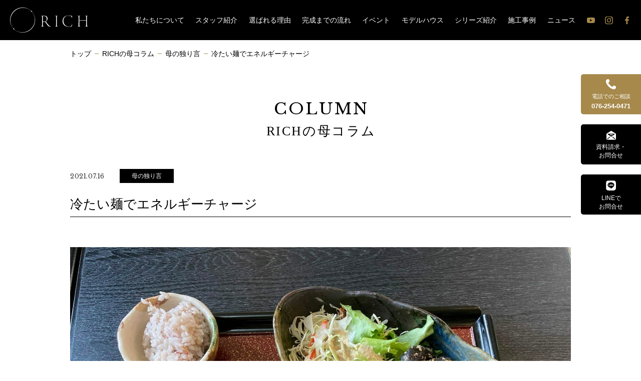

--- FILE ---
content_type: text/html; charset=UTF-8
request_url: https://rich-ability.com/column/1137/
body_size: 13345
content:
<!DOCTYPE html>
<html lang="ja">

<head>
	<meta http-equiv="Content-Type" content="text/html; charset=UTF-8">
	
	<meta name="viewport" content="width=device-width, initial-scale=1, minimum-scale=1.0, user-scalable=yes">
	<meta name="format-detection" content="telephone=no">
	<link rel="apple-touch-icon" type="image/x-icon" href="https://rich-ability.com/wp/wp-content/themes/ability_rich/img/common/icon.png">
	<link rel="icon" type="image/vnd.microsoft.icon" href="https://rich-ability.com/wp/wp-content/themes/ability_rich/img/common/favicon.ico">
	<link href="https://fonts.googleapis.com/css2?family=Libre+Baskerville:ital@0;1&display=swap" rel="stylesheet">
	<meta name="thumbnail" content="https://rich-ability.com/wp/wp-content/themes/rich-ability/img/common/thumbnail.jpg" />
	<meta name="google-site-verification" content="7uGnWAyockDjVbMz5KHEozUCbhGo6xUiMOfT4G7CXas" />
<!-- Google Tag Manager -->
<script>(function(w,d,s,l,i){w[l]=w[l]||[];w[l].push({'gtm.start':
new Date().getTime(),event:'gtm.js'});var f=d.getElementsByTagName(s)[0],
j=d.createElement(s),dl=l!='dataLayer'?'&l='+l:'';j.async=true;j.src=
'https://www.googletagmanager.com/gtm.js?id='+i+dl;f.parentNode.insertBefore(j,f);
})(window,document,'script','dataLayer','GTM-5VN4Z8Z');</script>
<!-- End Google Tag Manager -->
	<meta name="facebook-domain-verification" content="s8l0vbbtwz8mlzhov1x05e75agfyhf" />
	<!-- Facebook Pixel Code -->
<script>
!function(f,b,e,v,n,t,s)
{if(f.fbq)return;n=f.fbq=function(){n.callMethod?
n.callMethod.apply(n,arguments):n.queue.push(arguments)};
if(!f._fbq)f._fbq=n;n.push=n;n.loaded=!0;n.version='2.0';
n.queue=[];t=b.createElement(e);t.async=!0;
t.src=v;s=b.getElementsByTagName(e)[0];
s.parentNode.insertBefore(t,s)}(window, document,'script',
'https://connect.facebook.net/en_US/fbevents.js');
fbq('init', '166729705554716');
fbq('track', 'PageView');
</script>
<noscript><img height="1" width="1" style="display:none"
src="https://www.facebook.com/tr?id=166729705554716&ev=PageView&noscript=1"
/></noscript>
<!-- End Facebook Pixel Code -->
	<!-- wp_head -->
	<meta name='robots' content='index, follow, max-image-preview:large, max-snippet:-1, max-video-preview:-1' />
	<style>img:is([sizes="auto" i], [sizes^="auto," i]) { contain-intrinsic-size: 3000px 1500px }</style>
	
	<!-- This site is optimized with the Yoast SEO plugin v26.8 - https://yoast.com/product/yoast-seo-wordpress/ -->
	<title>冷たい麺でエネルギーチャージ - アビリティリッチ</title>
	<link rel="canonical" href="https://rich-ability.com/column/1137/" />
	<meta property="og:locale" content="ja_JP" />
	<meta property="og:type" content="article" />
	<meta property="og:title" content="冷たい麺でエネルギーチャージ - アビリティリッチ" />
	<meta property="og:description" content="こんにちは、RICHの母です。 とうとう、北陸地方も梅雨明け、暑い夏の到来です。 さて、先日新盆での墓参りを済ませ、暑いので冷たい麺類をランチに。 今回はめん房本陣鞍月店に行ってきました。 テレビCMの大海老天のざるそば [&hellip;]" />
	<meta property="og:url" content="https://rich-ability.com/column/1137/" />
	<meta property="og:site_name" content="アビリティリッチ" />
	<meta property="article:modified_time" content="2021-07-16T04:48:17+00:00" />
	<meta property="og:image" content="https://rich-ability.com/wp/wp-content/uploads/2021/07/IMG_36201-e1626402512445.jpg" />
	<meta property="og:image:width" content="1920" />
	<meta property="og:image:height" content="1440" />
	<meta property="og:image:type" content="image/jpeg" />
	<meta name="twitter:card" content="summary_large_image" />
	<meta name="twitter:label1" content="推定読み取り時間" />
	<meta name="twitter:data1" content="2分" />
	<script type="application/ld+json" class="yoast-schema-graph">{"@context":"https://schema.org","@graph":[{"@type":"WebPage","@id":"https://rich-ability.com/column/1137/","url":"https://rich-ability.com/column/1137/","name":"冷たい麺でエネルギーチャージ - アビリティリッチ","isPartOf":{"@id":"https://rich-ability.com/#website"},"primaryImageOfPage":{"@id":"https://rich-ability.com/column/1137/#primaryimage"},"image":{"@id":"https://rich-ability.com/column/1137/#primaryimage"},"thumbnailUrl":"https://rich-ability.com/wp/wp-content/uploads/2021/07/IMG_36201-e1626402512445.jpg","datePublished":"2021-07-16T04:34:49+00:00","dateModified":"2021-07-16T04:48:17+00:00","breadcrumb":{"@id":"https://rich-ability.com/column/1137/#breadcrumb"},"inLanguage":"ja","potentialAction":[{"@type":"ReadAction","target":["https://rich-ability.com/column/1137/"]}]},{"@type":"ImageObject","inLanguage":"ja","@id":"https://rich-ability.com/column/1137/#primaryimage","url":"https://rich-ability.com/wp/wp-content/uploads/2021/07/IMG_36201-e1626402512445.jpg","contentUrl":"https://rich-ability.com/wp/wp-content/uploads/2021/07/IMG_36201-e1626402512445.jpg","width":1920,"height":1440},{"@type":"BreadcrumbList","@id":"https://rich-ability.com/column/1137/#breadcrumb","itemListElement":[{"@type":"ListItem","position":1,"name":"トップ","item":"https://rich-ability.com/"},{"@type":"ListItem","position":2,"name":"RICHの母コラム","item":"https://rich-ability.com/column/"},{"@type":"ListItem","position":3,"name":"母の独り言","item":"https://rich-ability.com/columncat/%e6%af%8d%e3%81%ae%e7%8b%ac%e3%82%8a%e8%a8%80/"},{"@type":"ListItem","position":4,"name":"冷たい麺でエネルギーチャージ"}]},{"@type":"WebSite","@id":"https://rich-ability.com/#website","url":"https://rich-ability.com/","name":"アビリティリッチ","description":"","potentialAction":[{"@type":"SearchAction","target":{"@type":"EntryPoint","urlTemplate":"https://rich-ability.com/?s={search_term_string}"},"query-input":{"@type":"PropertyValueSpecification","valueRequired":true,"valueName":"search_term_string"}}],"inLanguage":"ja"}]}</script>
	<!-- / Yoast SEO plugin. -->


<script type="text/javascript">
/* <![CDATA[ */
window._wpemojiSettings = {"baseUrl":"https:\/\/s.w.org\/images\/core\/emoji\/16.0.1\/72x72\/","ext":".png","svgUrl":"https:\/\/s.w.org\/images\/core\/emoji\/16.0.1\/svg\/","svgExt":".svg","source":{"concatemoji":"https:\/\/rich-ability.com\/wp\/wp-includes\/js\/wp-emoji-release.min.js"}};
/*! This file is auto-generated */
!function(s,n){var o,i,e;function c(e){try{var t={supportTests:e,timestamp:(new Date).valueOf()};sessionStorage.setItem(o,JSON.stringify(t))}catch(e){}}function p(e,t,n){e.clearRect(0,0,e.canvas.width,e.canvas.height),e.fillText(t,0,0);var t=new Uint32Array(e.getImageData(0,0,e.canvas.width,e.canvas.height).data),a=(e.clearRect(0,0,e.canvas.width,e.canvas.height),e.fillText(n,0,0),new Uint32Array(e.getImageData(0,0,e.canvas.width,e.canvas.height).data));return t.every(function(e,t){return e===a[t]})}function u(e,t){e.clearRect(0,0,e.canvas.width,e.canvas.height),e.fillText(t,0,0);for(var n=e.getImageData(16,16,1,1),a=0;a<n.data.length;a++)if(0!==n.data[a])return!1;return!0}function f(e,t,n,a){switch(t){case"flag":return n(e,"\ud83c\udff3\ufe0f\u200d\u26a7\ufe0f","\ud83c\udff3\ufe0f\u200b\u26a7\ufe0f")?!1:!n(e,"\ud83c\udde8\ud83c\uddf6","\ud83c\udde8\u200b\ud83c\uddf6")&&!n(e,"\ud83c\udff4\udb40\udc67\udb40\udc62\udb40\udc65\udb40\udc6e\udb40\udc67\udb40\udc7f","\ud83c\udff4\u200b\udb40\udc67\u200b\udb40\udc62\u200b\udb40\udc65\u200b\udb40\udc6e\u200b\udb40\udc67\u200b\udb40\udc7f");case"emoji":return!a(e,"\ud83e\udedf")}return!1}function g(e,t,n,a){var r="undefined"!=typeof WorkerGlobalScope&&self instanceof WorkerGlobalScope?new OffscreenCanvas(300,150):s.createElement("canvas"),o=r.getContext("2d",{willReadFrequently:!0}),i=(o.textBaseline="top",o.font="600 32px Arial",{});return e.forEach(function(e){i[e]=t(o,e,n,a)}),i}function t(e){var t=s.createElement("script");t.src=e,t.defer=!0,s.head.appendChild(t)}"undefined"!=typeof Promise&&(o="wpEmojiSettingsSupports",i=["flag","emoji"],n.supports={everything:!0,everythingExceptFlag:!0},e=new Promise(function(e){s.addEventListener("DOMContentLoaded",e,{once:!0})}),new Promise(function(t){var n=function(){try{var e=JSON.parse(sessionStorage.getItem(o));if("object"==typeof e&&"number"==typeof e.timestamp&&(new Date).valueOf()<e.timestamp+604800&&"object"==typeof e.supportTests)return e.supportTests}catch(e){}return null}();if(!n){if("undefined"!=typeof Worker&&"undefined"!=typeof OffscreenCanvas&&"undefined"!=typeof URL&&URL.createObjectURL&&"undefined"!=typeof Blob)try{var e="postMessage("+g.toString()+"("+[JSON.stringify(i),f.toString(),p.toString(),u.toString()].join(",")+"));",a=new Blob([e],{type:"text/javascript"}),r=new Worker(URL.createObjectURL(a),{name:"wpTestEmojiSupports"});return void(r.onmessage=function(e){c(n=e.data),r.terminate(),t(n)})}catch(e){}c(n=g(i,f,p,u))}t(n)}).then(function(e){for(var t in e)n.supports[t]=e[t],n.supports.everything=n.supports.everything&&n.supports[t],"flag"!==t&&(n.supports.everythingExceptFlag=n.supports.everythingExceptFlag&&n.supports[t]);n.supports.everythingExceptFlag=n.supports.everythingExceptFlag&&!n.supports.flag,n.DOMReady=!1,n.readyCallback=function(){n.DOMReady=!0}}).then(function(){return e}).then(function(){var e;n.supports.everything||(n.readyCallback(),(e=n.source||{}).concatemoji?t(e.concatemoji):e.wpemoji&&e.twemoji&&(t(e.twemoji),t(e.wpemoji)))}))}((window,document),window._wpemojiSettings);
/* ]]> */
</script>
<style id='wp-emoji-styles-inline-css' type='text/css'>

	img.wp-smiley, img.emoji {
		display: inline !important;
		border: none !important;
		box-shadow: none !important;
		height: 1em !important;
		width: 1em !important;
		margin: 0 0.07em !important;
		vertical-align: -0.1em !important;
		background: none !important;
		padding: 0 !important;
	}
</style>
<link rel='stylesheet' id='wp-block-library-css' href='https://rich-ability.com/wp/wp-includes/css/dist/block-library/style.min.css' type='text/css' media='all' />
<style id='classic-theme-styles-inline-css' type='text/css'>
/*! This file is auto-generated */
.wp-block-button__link{color:#fff;background-color:#32373c;border-radius:9999px;box-shadow:none;text-decoration:none;padding:calc(.667em + 2px) calc(1.333em + 2px);font-size:1.125em}.wp-block-file__button{background:#32373c;color:#fff;text-decoration:none}
</style>
<style id='global-styles-inline-css' type='text/css'>
:root{--wp--preset--aspect-ratio--square: 1;--wp--preset--aspect-ratio--4-3: 4/3;--wp--preset--aspect-ratio--3-4: 3/4;--wp--preset--aspect-ratio--3-2: 3/2;--wp--preset--aspect-ratio--2-3: 2/3;--wp--preset--aspect-ratio--16-9: 16/9;--wp--preset--aspect-ratio--9-16: 9/16;--wp--preset--color--black: #000000;--wp--preset--color--cyan-bluish-gray: #abb8c3;--wp--preset--color--white: #ffffff;--wp--preset--color--pale-pink: #f78da7;--wp--preset--color--vivid-red: #cf2e2e;--wp--preset--color--luminous-vivid-orange: #ff6900;--wp--preset--color--luminous-vivid-amber: #fcb900;--wp--preset--color--light-green-cyan: #7bdcb5;--wp--preset--color--vivid-green-cyan: #00d084;--wp--preset--color--pale-cyan-blue: #8ed1fc;--wp--preset--color--vivid-cyan-blue: #0693e3;--wp--preset--color--vivid-purple: #9b51e0;--wp--preset--gradient--vivid-cyan-blue-to-vivid-purple: linear-gradient(135deg,rgba(6,147,227,1) 0%,rgb(155,81,224) 100%);--wp--preset--gradient--light-green-cyan-to-vivid-green-cyan: linear-gradient(135deg,rgb(122,220,180) 0%,rgb(0,208,130) 100%);--wp--preset--gradient--luminous-vivid-amber-to-luminous-vivid-orange: linear-gradient(135deg,rgba(252,185,0,1) 0%,rgba(255,105,0,1) 100%);--wp--preset--gradient--luminous-vivid-orange-to-vivid-red: linear-gradient(135deg,rgba(255,105,0,1) 0%,rgb(207,46,46) 100%);--wp--preset--gradient--very-light-gray-to-cyan-bluish-gray: linear-gradient(135deg,rgb(238,238,238) 0%,rgb(169,184,195) 100%);--wp--preset--gradient--cool-to-warm-spectrum: linear-gradient(135deg,rgb(74,234,220) 0%,rgb(151,120,209) 20%,rgb(207,42,186) 40%,rgb(238,44,130) 60%,rgb(251,105,98) 80%,rgb(254,248,76) 100%);--wp--preset--gradient--blush-light-purple: linear-gradient(135deg,rgb(255,206,236) 0%,rgb(152,150,240) 100%);--wp--preset--gradient--blush-bordeaux: linear-gradient(135deg,rgb(254,205,165) 0%,rgb(254,45,45) 50%,rgb(107,0,62) 100%);--wp--preset--gradient--luminous-dusk: linear-gradient(135deg,rgb(255,203,112) 0%,rgb(199,81,192) 50%,rgb(65,88,208) 100%);--wp--preset--gradient--pale-ocean: linear-gradient(135deg,rgb(255,245,203) 0%,rgb(182,227,212) 50%,rgb(51,167,181) 100%);--wp--preset--gradient--electric-grass: linear-gradient(135deg,rgb(202,248,128) 0%,rgb(113,206,126) 100%);--wp--preset--gradient--midnight: linear-gradient(135deg,rgb(2,3,129) 0%,rgb(40,116,252) 100%);--wp--preset--font-size--small: 13px;--wp--preset--font-size--medium: 20px;--wp--preset--font-size--large: 36px;--wp--preset--font-size--x-large: 42px;--wp--preset--spacing--20: 0.44rem;--wp--preset--spacing--30: 0.67rem;--wp--preset--spacing--40: 1rem;--wp--preset--spacing--50: 1.5rem;--wp--preset--spacing--60: 2.25rem;--wp--preset--spacing--70: 3.38rem;--wp--preset--spacing--80: 5.06rem;--wp--preset--shadow--natural: 6px 6px 9px rgba(0, 0, 0, 0.2);--wp--preset--shadow--deep: 12px 12px 50px rgba(0, 0, 0, 0.4);--wp--preset--shadow--sharp: 6px 6px 0px rgba(0, 0, 0, 0.2);--wp--preset--shadow--outlined: 6px 6px 0px -3px rgba(255, 255, 255, 1), 6px 6px rgba(0, 0, 0, 1);--wp--preset--shadow--crisp: 6px 6px 0px rgba(0, 0, 0, 1);}:where(.is-layout-flex){gap: 0.5em;}:where(.is-layout-grid){gap: 0.5em;}body .is-layout-flex{display: flex;}.is-layout-flex{flex-wrap: wrap;align-items: center;}.is-layout-flex > :is(*, div){margin: 0;}body .is-layout-grid{display: grid;}.is-layout-grid > :is(*, div){margin: 0;}:where(.wp-block-columns.is-layout-flex){gap: 2em;}:where(.wp-block-columns.is-layout-grid){gap: 2em;}:where(.wp-block-post-template.is-layout-flex){gap: 1.25em;}:where(.wp-block-post-template.is-layout-grid){gap: 1.25em;}.has-black-color{color: var(--wp--preset--color--black) !important;}.has-cyan-bluish-gray-color{color: var(--wp--preset--color--cyan-bluish-gray) !important;}.has-white-color{color: var(--wp--preset--color--white) !important;}.has-pale-pink-color{color: var(--wp--preset--color--pale-pink) !important;}.has-vivid-red-color{color: var(--wp--preset--color--vivid-red) !important;}.has-luminous-vivid-orange-color{color: var(--wp--preset--color--luminous-vivid-orange) !important;}.has-luminous-vivid-amber-color{color: var(--wp--preset--color--luminous-vivid-amber) !important;}.has-light-green-cyan-color{color: var(--wp--preset--color--light-green-cyan) !important;}.has-vivid-green-cyan-color{color: var(--wp--preset--color--vivid-green-cyan) !important;}.has-pale-cyan-blue-color{color: var(--wp--preset--color--pale-cyan-blue) !important;}.has-vivid-cyan-blue-color{color: var(--wp--preset--color--vivid-cyan-blue) !important;}.has-vivid-purple-color{color: var(--wp--preset--color--vivid-purple) !important;}.has-black-background-color{background-color: var(--wp--preset--color--black) !important;}.has-cyan-bluish-gray-background-color{background-color: var(--wp--preset--color--cyan-bluish-gray) !important;}.has-white-background-color{background-color: var(--wp--preset--color--white) !important;}.has-pale-pink-background-color{background-color: var(--wp--preset--color--pale-pink) !important;}.has-vivid-red-background-color{background-color: var(--wp--preset--color--vivid-red) !important;}.has-luminous-vivid-orange-background-color{background-color: var(--wp--preset--color--luminous-vivid-orange) !important;}.has-luminous-vivid-amber-background-color{background-color: var(--wp--preset--color--luminous-vivid-amber) !important;}.has-light-green-cyan-background-color{background-color: var(--wp--preset--color--light-green-cyan) !important;}.has-vivid-green-cyan-background-color{background-color: var(--wp--preset--color--vivid-green-cyan) !important;}.has-pale-cyan-blue-background-color{background-color: var(--wp--preset--color--pale-cyan-blue) !important;}.has-vivid-cyan-blue-background-color{background-color: var(--wp--preset--color--vivid-cyan-blue) !important;}.has-vivid-purple-background-color{background-color: var(--wp--preset--color--vivid-purple) !important;}.has-black-border-color{border-color: var(--wp--preset--color--black) !important;}.has-cyan-bluish-gray-border-color{border-color: var(--wp--preset--color--cyan-bluish-gray) !important;}.has-white-border-color{border-color: var(--wp--preset--color--white) !important;}.has-pale-pink-border-color{border-color: var(--wp--preset--color--pale-pink) !important;}.has-vivid-red-border-color{border-color: var(--wp--preset--color--vivid-red) !important;}.has-luminous-vivid-orange-border-color{border-color: var(--wp--preset--color--luminous-vivid-orange) !important;}.has-luminous-vivid-amber-border-color{border-color: var(--wp--preset--color--luminous-vivid-amber) !important;}.has-light-green-cyan-border-color{border-color: var(--wp--preset--color--light-green-cyan) !important;}.has-vivid-green-cyan-border-color{border-color: var(--wp--preset--color--vivid-green-cyan) !important;}.has-pale-cyan-blue-border-color{border-color: var(--wp--preset--color--pale-cyan-blue) !important;}.has-vivid-cyan-blue-border-color{border-color: var(--wp--preset--color--vivid-cyan-blue) !important;}.has-vivid-purple-border-color{border-color: var(--wp--preset--color--vivid-purple) !important;}.has-vivid-cyan-blue-to-vivid-purple-gradient-background{background: var(--wp--preset--gradient--vivid-cyan-blue-to-vivid-purple) !important;}.has-light-green-cyan-to-vivid-green-cyan-gradient-background{background: var(--wp--preset--gradient--light-green-cyan-to-vivid-green-cyan) !important;}.has-luminous-vivid-amber-to-luminous-vivid-orange-gradient-background{background: var(--wp--preset--gradient--luminous-vivid-amber-to-luminous-vivid-orange) !important;}.has-luminous-vivid-orange-to-vivid-red-gradient-background{background: var(--wp--preset--gradient--luminous-vivid-orange-to-vivid-red) !important;}.has-very-light-gray-to-cyan-bluish-gray-gradient-background{background: var(--wp--preset--gradient--very-light-gray-to-cyan-bluish-gray) !important;}.has-cool-to-warm-spectrum-gradient-background{background: var(--wp--preset--gradient--cool-to-warm-spectrum) !important;}.has-blush-light-purple-gradient-background{background: var(--wp--preset--gradient--blush-light-purple) !important;}.has-blush-bordeaux-gradient-background{background: var(--wp--preset--gradient--blush-bordeaux) !important;}.has-luminous-dusk-gradient-background{background: var(--wp--preset--gradient--luminous-dusk) !important;}.has-pale-ocean-gradient-background{background: var(--wp--preset--gradient--pale-ocean) !important;}.has-electric-grass-gradient-background{background: var(--wp--preset--gradient--electric-grass) !important;}.has-midnight-gradient-background{background: var(--wp--preset--gradient--midnight) !important;}.has-small-font-size{font-size: var(--wp--preset--font-size--small) !important;}.has-medium-font-size{font-size: var(--wp--preset--font-size--medium) !important;}.has-large-font-size{font-size: var(--wp--preset--font-size--large) !important;}.has-x-large-font-size{font-size: var(--wp--preset--font-size--x-large) !important;}
:where(.wp-block-post-template.is-layout-flex){gap: 1.25em;}:where(.wp-block-post-template.is-layout-grid){gap: 1.25em;}
:where(.wp-block-columns.is-layout-flex){gap: 2em;}:where(.wp-block-columns.is-layout-grid){gap: 2em;}
:root :where(.wp-block-pullquote){font-size: 1.5em;line-height: 1.6;}
</style>
<link rel='stylesheet' id='style-css' href='https://rich-ability.com/wp/wp-content/themes/ability_rich/style.css' type='text/css' media='all' />
<link rel='stylesheet' id='theme_style-css' href='https://rich-ability.com/wp/wp-content/themes/ability_rich/css/style.min.css' type='text/css' media='all' />
<link rel='stylesheet' id='swiper-css' href='https://rich-ability.com/wp/wp-content/themes/ability_rich/css/swiper.min.css' type='text/css' media='all' />
<script type="text/javascript" src="https://rich-ability.com/wp/wp-content/themes/ability_rich/js/plugins/jquery.js" id="jquery-js"></script>
<link rel="https://api.w.org/" href="https://rich-ability.com/wp-json/" /><link rel="EditURI" type="application/rsd+xml" title="RSD" href="https://rich-ability.com/wp/xmlrpc.php?rsd" />
<link rel='shortlink' href='https://rich-ability.com/?p=1137' />
<link rel="alternate" title="oEmbed (JSON)" type="application/json+oembed" href="https://rich-ability.com/wp-json/oembed/1.0/embed?url=https%3A%2F%2Frich-ability.com%2Fcolumn%2F1137%2F" />
<link rel="alternate" title="oEmbed (XML)" type="text/xml+oembed" href="https://rich-ability.com/wp-json/oembed/1.0/embed?url=https%3A%2F%2Frich-ability.com%2Fcolumn%2F1137%2F&#038;format=xml" />
<!-- Global site tag (gtag.js) - Google Analytics -->
<script async src="https://www.googletagmanager.com/gtag/js?id=UA-194760338-1"></script>
<script>
  window.dataLayer = window.dataLayer || [];
  function gtag(){dataLayer.push(arguments);}
  gtag('js', new Date());

  gtag('config', 'UA-194760338-1');
</script>

</head>

<body>
<!-- Google Tag Manager (noscript) -->
<noscript><iframe src="https://www.googletagmanager.com/ns.html?id=GTM-5VN4Z8Z"
height="0" width="0" style="display:none;visibility:hidden"></iframe></noscript>
<!-- End Google Tag Manager (noscript) -->
	<header class="l-header">
		<div class="l-header__inner">
			<div class="l-header__logo-area">
								<p class="p-header-logo">
					<a href="https://rich-ability.com" aria-label="石川県 注文住宅 │ RICH（リッチ）"><img src="https://rich-ability.com/wp/wp-content/themes/ability_rich/img/common/logo_white.svg" alt="石川県 注文住宅 │ RICH（リッチ）"></a>
				</p>
							</div>
			<div class="l-header__menu-area">
				<button type="button" class="p-menubtn js-drawer" aria-label="メニューボタン">
					<span class="p-menubtn__inner">
						<span></span>
						<span></span>
						<span></span>
					</span>
				</button>
			</div>
			<div class="l-header__gnav-area">
				<nav class="l-header__gnav-container" aria-label="グローバルナビゲーション">
					<ul class="p-gnav">
						<li><a href="https://rich-ability.com/about/">私たちについて</a></li>
						<li><a href="https://rich-ability.com/about/#id__about-team">スタッフ紹介</a></li>
						<li><a href="https://rich-ability.com/reason/">選ばれる理由</a></li>
						<li><a href="https://rich-ability.com/flow/">完成までの流れ</a></li>
						<li><a href="https://rich-ability.com/newscat/event/">イベント</a></li>
												    <li><a href="https://rich-ability.com/modelhouse/">モデルハウス</a></li>
												<li><a href="https://rich-ability.com/lineup/">シリーズ紹介</a></li>
						<li><a href="https://rich-ability.com/works/">施工事例</a></li>
						<li><a href="https://rich-ability.com/news/">ニュース</a></li>
						<!-- <li><a href="https://rich-ability.com/blog/">スタッフブログ</a></li> -->
						<li class="pcnone"><a href="https://rich-ability.com/privacy/" target="_blank">プライバシーポリシー</a></li>
					</ul>
				</nav>

				<div class="l-header__gnav-contact">
					<div class="p-header-contact">
						<ul class="p-header-contact__links">
							<!-- <li>
								<a href="https://rich-ability.com/modelhouse/m-reserve/" class="c-contactbtn c-contactbtn--brawn">モデルハウス見学予約</a>
							</li> -->
							<li>
								<a href="https://rich-ability.com/contact/" class="c-contactbtn">資料請求・お問い合わせ</a>
							</li>
						</ul>
						<p class="p-header-contact__tel"><a href="tel:076-254-0471" class="telhref"><span class="c-text-tel"><span>TEL.</span>076-254-0471</span></a></p>
						<dl class="c-business-hours">
							<dt>[受付時間]</dt>
							<dd>10:00〜17:30</dd>
							<dt>[定休日]</dt>
							<dd>水曜日</dd>
						</dl>
					</div>
				</div>
			</div>
			<ul class="p-snsicon p-snsicon--header">
				<li><a href="https://www.youtube.com/channel/UCmBWzZvqOy361OYvaYF8StQ" target="_blank" rel="noopener noreferrer"><span class="c-icon c-icon--youtube-brown"><span class="readonly">公式Youtubeチャンネル</span></span></a></li>
				<li><a href="https://www.instagram.com/rich_ability/" target="_blank" rel="noopener noreferrer"><span class="c-icon c-icon--insta-brown"><span class="readonly">公式Instagram</span></span></a></li>
				<li><a href="https://www.facebook.com/rich.ability" target="_blank" rel="noopener noreferrer"><span class="c-icon c-icon--facebook-brown"><span class="readonly">公式Facebook</span></span></a></li>
			</ul>
		</div>
	</header><main class="l-main">

	<div class="breadcrumbs-wrap">
		<div class="c-container c-container--md">
			<ol class="breadcrumbs">
				<li class="home"><span property="itemListElement" typeof="ListItem"><a property="item" typeof="WebPage" title="Go to アビリティリッチ." href="https://rich-ability.com" class="home" ><span property="name">トップ</span></a><meta property="position" content="1"></span></li>
<li class="archive post-column-archive"><span property="itemListElement" typeof="ListItem"><a property="item" typeof="WebPage" title="Go to RICHの母コラム." href="https://rich-ability.com/column/" class="archive post-column-archive" ><span property="name">RICHの母コラム</span></a><meta property="position" content="2"></span></li>
<li class="taxonomy columncat"><span property="itemListElement" typeof="ListItem"><a property="item" typeof="WebPage" title="Go to the 母の独り言 RICHの母コラム分類 archives." href="https://rich-ability.com/columncat/%e6%af%8d%e3%81%ae%e7%8b%ac%e3%82%8a%e8%a8%80/" class="taxonomy columncat" ><span property="name">母の独り言</span></a><meta property="position" content="3"></span></li>
<li class="post post-column current-item"><span property="itemListElement" typeof="ListItem"><span property="name" class="post post-column current-item">冷たい麺でエネルギーチャージ</span><meta property="url" content="https://rich-ability.com/column/1137/"><meta property="position" content="4"></span></li>
			</ol>
		</div>
	</div>

	<div class="c-container c-container--lg">
		<div class="p-page-head">
			<div class="p-page-head__title">
				<p class="p-page-head__title-en">COLUMN</p>
				<h1 class="p-page-head__title-ja">RICHの母コラム</h1>
			</div>
		</div>
	</div>
	<div class="c-container c-container--md">
				<article class="p-news">
			<header class="p-news__header">
				<div class="p-news__info">
					<p class="p-news__posttime"><time datetime="2021-07-16">2021.07.16</time></p>
										<ul class="p-news__cat">
						<li><a href="https://rich-ability.com/columncat/%e6%af%8d%e3%81%ae%e7%8b%ac%e3%82%8a%e8%a8%80/">母の独り言</a></li>					</ul>
									</div>
				<h2 class="p-news__title">冷たい麺でエネルギーチャージ</h2>
			</header>
			<div class="p-news__body">
												<figure class="p-news__image">
					<img src="https://rich-ability.com/wp/wp-content/uploads/2021/07/IMG_36201-e1626402512445.jpg" alt="冷たい麺でエネルギーチャージ">
				</figure>
								<div class="p-news__content">
					<p>こんにちは、RICHの母です。<br />
とうとう、北陸地方も梅雨明け、暑い夏の到来です。<br />
さて、先日新盆での墓参りを済ませ、暑いので冷たい麺類をランチに。<br />
今回はめん房本陣鞍月店に行ってきました。<br />
テレビCMの大海老天のざるそば目当てだったのですが、メニューを見ていると「つけ汁めん」が気になって・・・<br />
最近、つけ麺ブームなので、とうとう蕎麦もそんな時代の流れかと。<br />
注文は「鶏　辛味つけ汁そば」845円。<br />
ラー油やごま油・胡椒で辛さを際立たせたパンチのあるダシに、鶏の旨煮がトッピングされていました。<br />
ピリ辛の感じも良くて、美味しい発見でした。リビありのこの夏オススメです。<br />
<img fetchpriority="high" decoding="async" class="alignnone  wp-image-1138" src="https://rich-ability.com/wp/wp-content/uploads/2021/07/IMG_39421-e1626401817836.jpg" alt="" width="368" height="276" srcset="https://rich-ability.com/wp/wp-content/uploads/2021/07/IMG_39421-e1626401817836.jpg 1920w, https://rich-ability.com/wp/wp-content/uploads/2021/07/IMG_39421-e1626401817836-300x225.jpg 300w, https://rich-ability.com/wp/wp-content/uploads/2021/07/IMG_39421-e1626401817836-1024x768.jpg 1024w, https://rich-ability.com/wp/wp-content/uploads/2021/07/IMG_39421-e1626401817836-768x576.jpg 768w, https://rich-ability.com/wp/wp-content/uploads/2021/07/IMG_39421-e1626401817836-1536x1152.jpg 1536w" sizes="(max-width: 368px) 100vw, 368px" /></p>
<p>また、冷たい麺でおススメは、金沢市問屋団地内の流通会館一階の「喜び庵」のサラダ胡麻だれ蕎麦です。<br />
素揚げした季節の野菜の他にサラダが一緒になり、冷たい蕎麦を胡麻だれで食べるという、ちょっと斬新なお蕎麦。<br />
胡麻だれの程よい酸味と甘さがアクセントになり、蕎麦の麺自体もサラダの具材として楽しく食べることができます。お値段880円で、五穀米のごはんも付いているので、満足の一品。知る人ぞ知る名店のオシャレメニューです。<br />
<img decoding="async" class="alignnone  wp-image-1139" src="https://rich-ability.com/wp/wp-content/uploads/2021/07/IMG_36201-e1626402512445.jpg" alt="" width="396" height="297" srcset="https://rich-ability.com/wp/wp-content/uploads/2021/07/IMG_36201-e1626402512445.jpg 1920w, https://rich-ability.com/wp/wp-content/uploads/2021/07/IMG_36201-e1626402512445-300x225.jpg 300w, https://rich-ability.com/wp/wp-content/uploads/2021/07/IMG_36201-e1626402512445-1024x768.jpg 1024w, https://rich-ability.com/wp/wp-content/uploads/2021/07/IMG_36201-e1626402512445-768x576.jpg 768w, https://rich-ability.com/wp/wp-content/uploads/2021/07/IMG_36201-e1626402512445-1536x1152.jpg 1536w" sizes="(max-width: 396px) 100vw, 396px" /></p>
<p>ちょっと県外になりますが、門前蕎麦はどこも美味しいですよね。<br />
長野県の善光寺の参道にある、とんかつと石引蕎麦の店「丸清」の天ざる。<br />
ちょっとお値段は高かったかもですが、善光寺内のお守りや読経受付の施設内のスタッフおススメのお店だそうで、二階は座敷にもなっていて、お子様連れでも大丈夫。<br />
善光寺の参拝の一休みを兼ねたお食事には、なかなかいいお店で美味しいですよ。<br />
<img decoding="async" class="alignnone  wp-image-1140" src="https://rich-ability.com/wp/wp-content/uploads/2021/07/IMG_28081.jpg" alt="" width="427" height="320" srcset="https://rich-ability.com/wp/wp-content/uploads/2021/07/IMG_28081.jpg 1920w, https://rich-ability.com/wp/wp-content/uploads/2021/07/IMG_28081-300x225.jpg 300w, https://rich-ability.com/wp/wp-content/uploads/2021/07/IMG_28081-1024x768.jpg 1024w, https://rich-ability.com/wp/wp-content/uploads/2021/07/IMG_28081-768x576.jpg 768w, https://rich-ability.com/wp/wp-content/uploads/2021/07/IMG_28081-1536x1152.jpg 1536w" sizes="(max-width: 427px) 100vw, 427px" /></p>
<p>その他、自宅での冷たい麺としておススメを3品ばかり。<br />
まずは「素麺」で、見た目も爽やか、のど越し抜群、ちょっとオシャレな素麺は、小豆島の「オリーブ素麺」です。<br />
RICHの母は、会社のお弁当としても持ってきて、暑い夏の会社弁当には最高です。<br />
<img loading="lazy" decoding="async" class="alignnone  wp-image-1141" src="https://rich-ability.com/wp/wp-content/uploads/2021/07/IMG_35161-e1626403339152.jpg" alt="" width="371" height="278" srcset="https://rich-ability.com/wp/wp-content/uploads/2021/07/IMG_35161-e1626403339152.jpg 1920w, https://rich-ability.com/wp/wp-content/uploads/2021/07/IMG_35161-e1626403339152-300x225.jpg 300w, https://rich-ability.com/wp/wp-content/uploads/2021/07/IMG_35161-e1626403339152-1024x768.jpg 1024w, https://rich-ability.com/wp/wp-content/uploads/2021/07/IMG_35161-e1626403339152-768x576.jpg 768w, https://rich-ability.com/wp/wp-content/uploads/2021/07/IMG_35161-e1626403339152-1536x1152.jpg 1536w" sizes="auto, (max-width: 371px) 100vw, 371px" /></p>
<p>冷たい麺と言えば、ラーメンも外せないですね。<br />
ラーメン系は生協でよく注文している、めっちゃ美味しいラーメンがあるんです。<br />
それは、RICHの母の家で好評な冷たい麺の一つ「だれにも教えたくない冷やし中華」<br />
これはピリ辛胡麻だれで食べる冷やし中華で、香味蔵出しスープがたまらなく美味しい。<br />
期間限定商品らしく、夏の期間だけ販売しています。<br />
<img loading="lazy" decoding="async" class="alignnone  wp-image-1143" src="https://rich-ability.com/wp/wp-content/uploads/2021/07/e7be4bc05efe79d64f9c65e3d4e08704.jpg" alt="" width="356" height="267" /></p>
<p>もう一つおススメなのは、なんでやろ8番の八番麺工房の「冷し酸辣つけ麺」<br />
これは酸っぱさと、ラー油のピリ辛感が絶妙にマッチして、暑い中でもさっぱり感がたまらない一品。一度食べたら、また食べたくなる癖になるすっぱ辛さが、つけ麺だからこそ引き立つ感じです。麺以外にも季節の野菜やかにかまみたいな練り物、マヨネーズをちょい足ししてもいい感じです。<br />
<img loading="lazy" decoding="async" class="alignnone  wp-image-1144" src="https://rich-ability.com/wp/wp-content/uploads/2021/07/img_prod_sanrah-tsukemen_2-pkg.jpg" alt="" width="365" height="243" /></p>
<p>今年の夏は今からがスタート。<br />
真夏日の中での仕事は疲れも倍に。<br />
そんな時には、のど越しさっぱりの冷たい麺を食べて、元気回復してください。<br />
そして、家づくりの方もエンジンをかけなおして、沢山のお話を重ねていきましょう。<br />
いつでもお気軽に、お声がけください。<br />
打合せでは、冷たいデザートもご用意しています。<br />
<img loading="lazy" decoding="async" class="alignnone  wp-image-890" src="https://rich-ability.com/wp/wp-content/uploads/2021/06/IMG_31391.jpg" alt="" width="379" height="284" srcset="https://rich-ability.com/wp/wp-content/uploads/2021/06/IMG_31391.jpg 1478w, https://rich-ability.com/wp/wp-content/uploads/2021/06/IMG_31391-300x225.jpg 300w, https://rich-ability.com/wp/wp-content/uploads/2021/06/IMG_31391-1024x768.jpg 1024w, https://rich-ability.com/wp/wp-content/uploads/2021/06/IMG_31391-768x576.jpg 768w" sizes="auto, (max-width: 379px) 100vw, 379px" /></p>
<p><a href="https://rich-ability.com/about/">RICHアビリティについてもっと知りたい</a></p>
<p><a href="https://rich-ability.com/newscat/event/">イベントに参加したい</a></p>
<p><a href="https://rich-ability.com/modelhouse/">モデルハウスを見学したい</a></p>
<p><a href="https://rich-ability.com/column/">RICHの母コラムをもっと見る</a></p>
<p><a href="https://rich-ability.com/blog/">スタッフブログを見てみる</a></p>
<p><a href="https://www.youtube.com/channel/UCmBWzZvqOy361OYvaYF8StQ">YouTubeを見てみる</a></p>
				</div>
			</div>




						<div class="c-sectitle c-sectitle-line">
				<p class="en"></p>
				<h2 class="ja">他のコラムを読む</h2>
			</div>

			<div class="p-posts-list-container p-posts-list-related-container">
				<div class="p-posts-list p-posts-list-related">
										<article class="p-posts-list__article">
						<a href="https://rich-ability.com/column/2721/" class="p-news-box">
							<span class="p-news-box__tag">建替え・リノベーション</span>							<figure class="p-news-box__image">
																								<div class="p-news-box__thumb" style="background-image: url(https://rich-ability.com/wp/wp-content/uploads/2022/05/IMG_8911.jpg)"></div>
															</figure>
							<p class="p-news-box__posttime"><time datetime="2022-05-30">2022.05.30</time></p>
							<h3 class="p-news-box__title">ちょっと待って! 大丈夫その中古物件</h3>
						</a>
					</article>
										<article class="p-posts-list__article">
						<a href="https://rich-ability.com/column/3457/" class="p-news-box">
							<span class="p-news-box__tag">内装工事</span>							<figure class="p-news-box__image">
																								<div class="p-news-box__thumb" style="background-image: url(https://rich-ability.com/wp/wp-content/uploads/2023/01/IMG_3708.jpg)"></div>
															</figure>
							<p class="p-news-box__posttime"><time datetime="2023-02-26">2023.02.26</time></p>
							<h3 class="p-news-box__title">フロアタイルもいいよ!!</h3>
						</a>
					</article>
										<article class="p-posts-list__article">
						<a href="https://rich-ability.com/column/1727/" class="p-news-box">
							<span class="p-news-box__tag">リフォーム</span>							<figure class="p-news-box__image">
																								<div class="p-news-box__thumb" style="background-image: url(https://rich-ability.com/wp/wp-content/uploads/2022/09/IMG_0802.jpg)"></div>
															</figure>
							<p class="p-news-box__posttime"><time datetime="2022-09-23">2022.09.23</time></p>
							<h3 class="p-news-box__title">リフォームは住みながらでもOK?</h3>
						</a>
					</article>
									</div>
							</div>

			


			<div class="p-news__linkbtn">
				<a href="https://rich-ability.com/column/" class="c-linkbtn">一覧に戻る<span class="c-linkbtn__icon" aria-hidden="true"></span></a>
			</div>
		</article>
			</div>
	<div id="tel" class="p-cta-area">
	<div class="c-container c-container--md">
		<section class="p-cta">
				    <p class="p-cta__title">CONTACT</p>
		    <h2 class="p-cta__text">リッチへのお問い合わせや<br class="display-sm">ご相談はこちら</h2>
		
			<ul class="p-cta__btns">
        <li>
            <a href="https://rich-ability.com/m-reserve/" class="c-contactbtn c-contactbtn--brawn">モデルハウス見学予約</a>
        </li>
    


						    <li>
			        <a href="https://rich-ability.com/contact/" class="c-contactbtn">資料請求・お問い合わせ</a>
			    </li>
			
			</ul>
			<div class="p-cta__contact">
				<p class="c-text-tel"><span>TEL.</span><a href="tel:0762540471" class="telhref"><span>076-254-0471</span></a></p>
				<dl class="c-business-hours">
					<dt>[受付時間]</dt>
					<dd>10:00〜17:30</dd>
					<dt>[定休日]</dt>
					<dd>水曜日</dd>
				</dl>
			</div>
		</section>
	</div>
</div>
</main>

<!-- <div class="l-side-sns">
	<ul class="p-sns-list p-sns-list--vertical">
		<li>
			<a href="http://" target="_blank" rel="noopener noreferrer" aria-label="公式Facebook"><span class="c-icon c-icon--facebook"></span></a>
		</li>
		<li>
			<a href="http://" target="_blank" rel="noopener noreferrer" aria-label="公式Twitter"><span class="c-icon c-icon--twitter"></span></a>
		</li>
		<li>
			<a href="http://" target="_blank" rel="noopener noreferrer" aria-label="公式Instagram"><span class="c-icon c-icon--insta"></span></a>
		</li>
	</ul>
</div> -->

<!-- <div class="l-side-sns">
	<ul class="p-sns-list p-sns-list--vertical">
		<li>
			<a href="http://" target="_blank" rel="noopener noreferrer" aria-label="公式Facebook"><span class="c-icon c-icon--facebook"></span></a>
		</li>
		<li>
			<a href="http://" target="_blank" rel="noopener noreferrer" aria-label="公式Twitter"><span class="c-icon c-icon--twitter"></span></a>
		</li>
		<li>
			<a href="http://" target="_blank" rel="noopener noreferrer" aria-label="公式Instagram"><span class="c-icon c-icon--insta"></span></a>
		</li>
	</ul>
</div> -->
<div class="l-side-contact">
<ul class="p-side-contact">
                <li>
                <a href="tel:0762540471" class="p-side-contact__link">
                    <div class="p-side-contact__inner">
                        <span class="c-icon c-icon--tel" aria-hidden="true"></span>
                        <span class="p-side-contact__tel">電話でのご相談</span>
                        <span class="p-side-contact__tel-number">076-254-0471</span>
                    </div>
                </a>
            </li>
            <li>
                <a href="https://rich-ability.com/contact/" class="p-side-contact__link p-side-contact__link--black">
                    <div class="p-side-contact__inner p-side-contact__contact">
                        <span class="c-icon c-icon--mailopen" aria-hidden="true"></span>
                        <span class="p-side-contact__text"><span class="spnone">資料請求・<br></span>お問合せ</span>
                    </div>
                </a>
            </li>
            <li>
                <a href="https://lin.ee/88qth6d" class="p-side-contact__link p-side-contact__link--black" target="_blank">
                    <div class="p-side-contact__inner p-side-contact__contact">
                        <span class="c-icon c-icon--line" aria-hidden="true"></span>
                        <span class="p-side-contact__text">LINEで<br class="spnone">お問合せ</span>
                    </div>
                </a>
            </li>

        </ul>


</div>


<footer class="l-footer">
	<div class="c-container c-container--lg">
		<div class="l-footer__upper">
			<div class="l-footer__left">
				<div class="p-footer-logo"><img src="https://rich-ability.com/wp/wp-content/themes/ability_rich/img/common/logo_white.svg" alt="冷たい麺でエネルギーチャージ - アビリティリッチ"></div>
				<div class="p-footer-address-container">
					<dl class="p-footer-address">
						<dt>事業本部</dt>
						<dd>〒929-0341<br>石川県河北郡津幡町字横浜い71番地</dd>
						<dd>
							<a href="tel:0762540471" class="telhref"><span class="c-text-tel"><span>TEL.</span>076-254-0471</span></a>
							<dl class="c-business-hours c-business-hours--start">
								<dt>[受付時間]</dt>
								<dd>10:00〜17:30</dd>
								<dt>[定休日] </dt>
								<dd>水曜日</dd>
							</dl>
						</dd>
						<dd>MAIL.info@rich-ability.com</dd>
					</dl>
					<dl class="p-footer-address">
						<dt>本社・ギャラリー</dt>
						<dd>〒929-0324<br>石川県河北郡津幡町字浅田丙45-3</dd>
						<dd>
							<a href="tel:0762091788" class="telhref"><span class="c-text-tel"><span>TEL.</span>076-209-1788</span></a>
							<dl class="c-business-hours c-business-hours--start">
								<dt>[受付時間]</dt>
								<dd>10:00〜17:30</dd>
								<dt>[定休日]</dt>
								<dd>水曜日</dd>
							</dl>
						</dd>
					</dl>
				</div>
			</div>
			<div class="l-footer__right hide-lg">
				<ul class="p-footer-sitemap">
					<li><a href="https://rich-ability.com/about/">私たちについて</a></li>
					<li><a href="https://rich-ability.com/about/#id__about-team">スタッフ紹介</a></li>
					<li><a href="https://rich-ability.com/reason/">選ばれる理由</a></li>
					<li><a href="https://rich-ability.com/flow/">完成までの流れ</a></li>
					<li><a href="https://rich-ability.com/newscat/event/">イベント</a></li>
										<li><a href="https://rich-ability.com/modelhouse/">モデルハウス</a></li>
										<li><a href="https://rich-ability.com/works/">施工事例</a></li>
					<li><a href="https://rich-ability.com/news/">ニュース</a></li>
					<li><a href="https://rich-ability.com/blog/">スタッフブログ</a></li>
					<!-- <li><a href="https://rich-ability.com/column/">RICHの母コラム</a></li> -->
					<li><a href="https://rich-ability.com/contact/">お問い合わせ</a></li>
					<li><a href="https://rich-ability.com/privacy/">プライバシーポリシー</a></li>
				</ul>

				<ul class="p-snsicon p-snsicon--footer">
					<li>
						<p class="text">FOLLOW US</p>
					</li>
					<li><a href="https://www.youtube.com/channel/UCmBWzZvqOy361OYvaYF8StQ" target="_blank" rel="noopener noreferrer"><span class="c-icon c-icon--youtube-brown"><span class="readonly">公式Youtubeチャンネル</span></span></a></li>
					<li><a href="https://www.instagram.com/rich_ability/" target="_blank" rel="noopener noreferrer"><span class="c-icon c-icon--insta-brown"><span class="readonly">公式Instagram</span></span></a></li>
					<li><a href="https://www.facebook.com/rich.ability" target="_blank" rel="noopener noreferrer"><span class="c-icon c-icon--facebook-brown"><span class="readonly">公式Facebook</span></span></a></li>
				</ul>
				<!-- <div class="p-footer-banner">
					<a href="http://" target="_blank" rel="noopener noreferrer" class="c-banner">
						<img src="https://rich-ability.com/wp/wp-content/themes/ability_rich/img/common/banner_footer_pc.jpg" class="imgchange">
					</a>
				</div> -->
			</div>
		</div>
	</div>
	<div class="l-footer__copy">
		<p class="p-footer-copy"><small>&copy; RICH</small></p>
	</div>
</footer>


<!-- wp_footer -->
<script type="speculationrules">
{"prefetch":[{"source":"document","where":{"and":[{"href_matches":"\/*"},{"not":{"href_matches":["\/wp\/wp-*.php","\/wp\/wp-admin\/*","\/wp\/wp-content\/uploads\/*","\/wp\/wp-content\/*","\/wp\/wp-content\/plugins\/*","\/wp\/wp-content\/themes\/ability_rich\/*","\/*\\?(.+)"]}},{"not":{"selector_matches":"a[rel~=\"nofollow\"]"}},{"not":{"selector_matches":".no-prefetch, .no-prefetch a"}}]},"eagerness":"conservative"}]}
</script>
<script type="text/javascript" src="https://rich-ability.com/wp/wp-content/themes/ability_rich/js/plugins/swiper.min.js" id="swiper-js"></script>
<script type="text/javascript" src="https://rich-ability.com/wp/wp-content/themes/ability_rich/js/main.js" id="main-js"></script>
<!-- /wp_footer -->

</body>

</html>

--- FILE ---
content_type: text/css
request_url: https://rich-ability.com/wp/wp-content/themes/ability_rich/css/style.min.css
body_size: 28728
content:
@charset "UTF-8";:root{--font-sm:1rem;--font-mid:1.5rem;--font-big:2rem;--color-main:#A6894B;--color-11:#cfc9bb;--color-12:#dbd9d3;}html{-ms-text-size-adjust:100%;-webkit-text-size-adjust:100%;}body{font-size:14px;line-height:1.7142857143;color:#000;font-family:"Hiragino Kaku Gothic ProN","\30D2\30E9\30AE\30CE\89D2\30B4 ProN W3","Noto Sans JP",Meiryo,メイリオ,sans-serif;height:100%;width:100%;text-align:left;margin:0;padding:0;background:#fff;-webkit-font-smoothing:antialiased;overflow-x:hidden;}img{vertical-align:bottom;max-width:100%;}table{border-collapse:collapse;}a{color:inherit;text-decoration:none;-webkit-transition:all .2s ease;transition:all .2s ease;}a:hover{-webkit-transition:all .2s ease;transition:all .2s ease;}.legacy-ie{background:#eee;width:100%;padding:100px 0;position:absolute;top:0;left:0;text-align:center;z-index:10000;}.legacy-ie a{text-decoration:none;}.noscript{width:100%;padding:100px 0;position:absolute;top:0;left:0;text-align:center;z-index:10000;}ul,ol{margin:0;padding:0;list-style-type:none;}html{-webkit-box-sizing:border-box;box-sizing:border-box;overflow-y:scroll;-webkit-text-size-adjust:100%}*,::before,::after{background-repeat:no-repeat;-webkit-box-sizing:inherit;box-sizing:inherit;}::before,::after{text-decoration:inherit;vertical-align:inherit;}*{padding:0;margin:0;}audio:not([controls]){display:none;height:0;}hr{overflow:visible}article,aside,details,figcaption,figure,footer,header,main,menu,nav,section,summary{display:block;}summary{display:list-item}small{font-size:80%}[hidden],template{display:none}abbr[title]{border-bottom:1px dotted;text-decoration:none}a{background-color:transparent;-webkit-text-decoration-skip:objects}a:active,a:hover{outline-width:0}code,kbd,pre,samp{font-family:monospace,monospace}b,strong{font-weight:bolder}dfn{font-style:italic}mark{background-color:#ff0;color:#000;}sub,sup{font-size:75%;line-height:0;position:relative;vertical-align:baseline;}sub{bottom:-.25em;}sup{top:-.5em;}.google_cal iframe{width:100%;max-width:800px;height:400px;word-wrap:break-word;margin-bottom:20px;}@media (min-width:750px){.google_cal iframe{height:600px}}input{border-radius:0;}button,[type=button],[type=reset],[type=submit],[role=button]{cursor:pointer;}[disabled]{cursor:default;}[type=number]{width:auto}[type=search]{-webkit-appearance:textfield}[type=search]::-webkit-search-cancel-button,[type=search]::-webkit-search-decoration{-webkit-appearance:none}textarea{overflow:auto;resize:vertical}button,input,optgroup,select,textarea{font:inherit}optgroup{font-weight:bold}button{overflow:visible}button::-moz-focus-inner,[type=button]::-moz-focus-inner,[type=reset]::-moz-focus-inner,[type=submit]::-moz-focus-inner{border-style:0;padding:0;}button:-moz-focusring,[type=button]::-moz-focus-inner,[type=reset]::-moz-focus-inner,[type=submit]::-moz-focus-inner{outline:1px dotted ButtonText;}button,html [type=button],[type=reset],[type=submit]{-webkit-appearance:button}button,select{text-transform:none}button,input,select,textarea{background-color:transparent;border-style:none;color:inherit;}select{-moz-appearance:none;-webkit-appearance:none}select::-ms-expand{display:none}select::-ms-value{color:currentColor}legend{border:0;color:inherit;display:table;max-width:100%;white-space:normal}::-webkit-file-upload-button{-webkit-appearance:button;font:inherit}[type=search]{-webkit-appearance:textfield;outline-offset:-2px}img{border-style:none}progress{vertical-align:baseline;}svg:not(:root){overflow:hidden}audio,canvas,progress,video{display:inline-block}[aria-busy=true]{cursor:progress;}[aria-controls]{cursor:pointer;}[aria-disabled]{cursor:default;}::-moz-selection{background-color:#A6894B;color:#fff;text-shadow:none;}::selection{background-color:#A6894B;color:#fff;text-shadow:none;}.l-header{position:fixed;top:0;width:100%;z-index:9000;background-color:#000;}.l-header__inner{height:60px;max-width:1440px;margin-right:auto;margin-left:auto;padding-right:20px;padding-left:20px;display:-webkit-box;display:-ms-flexbox;display:flex;-webkit-box-align:center;-ms-flex-align:center;align-items:center;-webkit-box-pack:justify;-ms-flex-pack:justify;justify-content:space-between;}.l-header__gnav-area{position:fixed;background-color:#272727;z-index:9002;top:60px;right:0;width:100%;height:calc(100vh - 60px);-webkit-transition:opacity .3s ease,-webkit-transform 0s linear .3s;transition:opacity .3s ease,-webkit-transform 0s linear .3s;transition:opacity .3s ease,transform 0s linear .3s;transition:opacity .3s ease,transform 0s linear .3s,-webkit-transform 0s linear .3s;overflow-y:auto;-webkit-transform:scale(1,0);transform:scale(1,0);opacity:0;padding-bottom:40px;padding-right:5%;padding-left:5%;}.l-header__menu-area{position:absolute;top:0;right:0;}.l-header.is-active .l-header__gnav-area{-webkit-transform:scale(1);transform:scale(1);opacity:1;-webkit-transition:opacity .3s ease,-webkit-transform 0s linear 0s;transition:opacity .3s ease,-webkit-transform 0s linear 0s;transition:opacity .3s ease,transform 0s linear 0s;transition:opacity .3s ease,transform 0s linear 0s,-webkit-transform 0s linear 0s;}.l-header.is-active .l-header__menu-area{border-left:0;}.l-header__gnav-container{padding-top:35px;}.l-header__gnav-contact{margin-top:35px;max-width:640px;margin-right:auto;margin-left:auto;}.l-header__gnav-share{margin-top:25px;}html.is-drawer-active,html.is-drawer-active body{overflow-y:hidden;}.l-footer{background:#000;padding-bottom:60px;}.l-footer__upper{color:#fff;padding-top:30px;padding-bottom:45px;}.l-footer__right{margin-top:40px;}.l-footer__copy{padding:18px 0;border-top:1px solid #272727;}.l-main{min-height:500px;margin-top:60px;}.contact .l-pagetitle .inner::after{background-image:url(../img/contact_pagetitle_bg_sp.jpg);}.l-side-sns{display:none;}.l-side-contact{position:fixed;z-index:999;bottom:0;right:0;width:100%;}.l-pagetitle{position:relative;}.l-pagetitle .inner{position:relative;}.l-pagetitle .inner::before{content:"";width:77%;height:calc(100% - 60px);position:absolute;left:0;bottom:0;z-index:-1;background:#272727;}.l-pagetitle .inner::after{content:"";width:100%;height:calc(100% - 20px);position:absolute;right:0;top:0;z-index:-2;background-repeat:no-repeat;background-position:center;background-size:cover;}.l-pagetitle .l-pagetitle-container{width:77%;max-width:1260px;padding:95px 5% 35px;}.l-pagetitle .en{font-family:"Libre Baskerville",serif;font-size:24px;letter-spacing:.1em;color:#fff;line-height:1.4;}.l-pagetitle .ja{font-family:Georgia,"\30D2\30E9\30AE\30CE\660E\671D ProN W3","Hiragino Mincho ProN","\6E38\660E\671D",YuMincho,HGS明朝E,メイリオ,Meiryo,serif;font-size:13px;letter-spacing:.1em;color:#fff;font-weight:normal;line-height:1;margin-top:10px;}.c-container{width:100%;padding-right:5%;padding-left:5%;margin-right:auto;margin-left:auto;}.c-container--sm{max-width:970px;}.c-container--md{max-width:1200px;}.c-container--lg{max-width:1400px;}.c-container--xl{max-width:1520px;}.c-grid{display:-webkit-box;display:-ms-flexbox;display:flex;-webkit-box-orient:horizontal;-webkit-box-direction:normal;-ms-flex-direction:row;flex-direction:row;-ms-flex-wrap:wrap;flex-wrap:wrap;-webkit-box-flex:0;-ms-flex:0 1 auto;flex:0 1 auto;-webkit-box-align:stretch;-ms-flex-align:stretch;align-items:stretch;margin-left:-10px;margin-bottom:-20px;padding-left:0;list-style-type:none;}.c-grid__col{-webkit-box-flex:0;-ms-flex:0 0 auto;flex:0 0 auto;-ms-flex-preferred-size:100%;flex-basis:100%;max-width:100%;padding-left:10px;padding-bottom:20px;}.c-grid__col--1of12{max-width:8.3333333333%;-ms-flex-preferred-size:8.3333333333%;flex-basis:8.3333333333%;}.c-grid__col--2of12{max-width:16.6666666667%;-ms-flex-preferred-size:16.6666666667%;flex-basis:16.6666666667%;}.c-grid__col--3of12{max-width:25%;-ms-flex-preferred-size:25%;flex-basis:25%;}.c-grid__col--4of12{max-width:33.3333333333%;-ms-flex-preferred-size:33.3333333333%;flex-basis:33.3333333333%;}.c-grid__col--5of12{max-width:41.6666666667%;-ms-flex-preferred-size:41.6666666667%;flex-basis:41.6666666667%;}.c-grid__col--6of12{max-width:50%;-ms-flex-preferred-size:50%;flex-basis:50%;}.c-grid__col--7of12{max-width:58.3333333333%;-ms-flex-preferred-size:58.3333333333%;flex-basis:58.3333333333%;}.c-grid__col--8of12{max-width:66.6666666667%;-ms-flex-preferred-size:66.6666666667%;flex-basis:66.6666666667%;}.c-grid__col--9of12{max-width:75%;-ms-flex-preferred-size:75%;flex-basis:75%;}.c-grid__col--10of12{max-width:83.3333333333%;-ms-flex-preferred-size:83.3333333333%;flex-basis:83.3333333333%;}.c-grid__col--11of12{max-width:91.6666666667%;-ms-flex-preferred-size:91.6666666667%;flex-basis:91.6666666667%;}.c-grid__col--12of12{max-width:100%;-ms-flex-preferred-size:100%;flex-basis:100%;}.c-grid--start{-webkit-box-pack:start;-ms-flex-pack:start;justify-content:flex-start;}.c-icon{display:inline-block;position:relative;vertical-align:middle;background-repeat:no-repeat;background-position:center;background-size:contain;margin-bottom:.1em;}.c-icon::before{content:"";display:block;width:1em;height:1em;}.c-icon--doc{background-image:url(../img/common/icon_doc.svg);}.c-icon--facebook{background-image:url(../img/common/icon_facebook.svg);}.c-icon--facebook-brown{background-image:url(../img/common/icon_facebook_brown.svg);}.c-icon--faq{background-image:url(../img/common/icon_faq.svg);}.c-icon--flow{background-image:url(../img/common/icon_flow.svg);}.c-icon--insta{background-image:url(../img/common/icon_insta.svg);}.c-icon--insta-brown{background-image:url(../img/common/icon_insta_brown.svg);}.c-icon--youtube{background-image:url(../img/common/icon_youtube.svg);}.c-icon--youtube-brown{background-image:url(../img/common/icon_youtube_brown.svg);}.c-icon--mail{background-image:url(../img/common/icon_mail.svg);}.c-icon--mailopen{background-image:url(../img/common/icon_mailopen.svg);}.c-icon--stay{background-image:url(../img/common/icon_stay.svg);}.c-icon--reason{background-image:url(../img/common/icon_reason.svg);}.c-icon--tel{background-image:url(../img/common/icon_tel.svg);}.c-icon--line{background-image:url(../img/common/icon_line.svg);}.c-icon--twitter{background-image:url(../img/common/icon_twitter.svg);}.c-icon--voice{background-image:url(../img/common/icon_voice.svg);}.c-icon--house{background-image:url(../img/common/icon_house.svg);}.c-icon--stayreserve{background-image:url(../img/modelstay/icon_stayreserve.svg);}.c-icon--more{background-image:url(../img/modelstay/icon_more.svg);}@media screen and (min-width:992px){.p-side-contact .bgcolor01 .p-side-contact__inner{width:135px}.p-side-contact .bgcolor01 .p-side-contact__link{align-items:end}.p-side-contact .bgcolor01 .p-side-contact__text{background:var(--color-main);padding:5px;border-bottom-left-radius:5px;width:135px;margin-left:7px}.p-side-contact .bgcolor01 .c-icon--stayreserve{font-size:35px!important}.p-side-contact .bgcolor01 .c-icon--more{font-size:35px!important}}.c-icon--rotate90{-webkit-transform:rotate(90deg);transform:rotate(90deg);}.c-icon--rotate180{-webkit-transform:rotate(180deg);transform:rotate(180deg);}.c-icon--rotate270{-webkit-transform:rotate(270deg);transform:rotate(270deg);}.c-icon-prev{width:1em;height:1em;display:inline-block;position:relative;vertical-align:middle;}.c-icon-prev::before{content:"";position:absolute;top:50%;left:50%;width:50%;height:50%;border-top:0;border-right:0;border-left:solid 1px #000;border-bottom:solid 1px #000;-webkit-transform:translate(-50%,-50%) rotate(45deg);transform:translate(-50%,-50%) rotate(45deg);}.c-icon-next{width:1em;height:1em;display:inline-block;position:relative;vertical-align:middle;}.c-icon-next::before{content:"";position:absolute;top:50%;left:50%;width:50%;height:50%;border-top:solid 1px #000;border-right:solid 1px #000;border-bottom:0;border-left:0;-webkit-transform:translate(-50%,-50%) rotate(45deg);transform:translate(-50%,-50%) rotate(45deg);}.c-contactbtn{display:block;position:relative;vertical-align:middle;text-align:center;background-color:#000;width:100%;max-width:400px;margin:0 auto;line-height:1.2;font-size:15px;padding:16px 30px;color:#fff;border-radius:5px;}.c-contactbtn--brawn{background-color:#A6894B;}.c-text-link{text-decoration:underline;}.c-text-tel{font-family:"Libre Baskerville",serif;line-height:1;}.c-text-tel>span:first-child{font-size:68.75%;}.c-business-hours{display:-webkit-box;display:-ms-flexbox;display:flex;-webkit-box-pack:center;-ms-flex-pack:center;justify-content:center;font-size:12px;}.c-business-hours dd{margin-left:4px;}.c-business-hours dd+dt{margin-left:8px;}.c-business-hours--start{-webkit-box-pack:start;-ms-flex-pack:start;justify-content:flex-start;}.c-business-hours--end{-webkit-box-pack:end;-ms-flex-pack:end;justify-content:flex-end;}.c-banner{-webkit-transition:opacity .25s cubic-bezier(0,0,.58,1);transition:opacity .25s cubic-bezier(0,0,.58,1);display:inline-block;}.c-linkbtn{display:inline-block;position:relative;vertical-align:middle;text-align:center;color:#fff;background-color:#000;width:100%;line-height:1.2;font-size:14px;padding:15px 40px;letter-spacing:.1em;}.c-linkbtn--brown{background-color:#A6894B;}.c-linkbtn__icon{position:absolute;right:20px;top:50%;-webkit-transform:translateY(-50%);transform:translateY(-50%);-webkit-transition:right .2s ease-out;transition:right .2s ease-out;}.index-banner-linkbtn .c-linkbtn__icon{top:auto;bottom:20px;right:15px;}.c-linkbtn__icon::before{content:"";position:absolute;bottom:0;right:0;display:block;width:28px;height:1px;background-color:#fff;}.c-linkbtn__icon::after{content:"";position:absolute;bottom:1px;right:0;background-color:#fff;display:block;width:1px;height:10px;-webkit-transform-origin:right bottom;transform-origin:right bottom;-webkit-transform:rotate(-50deg);transform:rotate(-50deg);}.c-linkbtn__icon_bk::before,.c-linkbtn__icon_bk::after{background-color:#000;}.c-linkbtn:hover .c-linkbtn__icon{right:25px;}.index-banner-linkbtn:hover .c-linkbtn__icon{right:10px;}.c-linkbtn--en{font-family:"Libre Baskerville",serif;text-align:left;padding:15px 80px 15px 20px;}.c-linkbtn--en .c-linkbtn__icon::before{width:50px;}.c-button{display:inline-block;position:relative;vertical-align:middle;text-align:center;color:#fff;background-color:#000;width:100%;line-height:1.2;font-size:14px;padding:15px 40px;letter-spacing:.1em;}.c-button__icon{position:absolute;right:30px;top:50%;-webkit-transform:translateY(-50%);transform:translateY(-50%);-webkit-transition:right .2s ease-out;transition:right .2s ease-out;}.c-button__icon::before{content:"";position:absolute;bottom:0;right:0;display:block;width:28px;height:1px;background-color:#fff;}.c-button__icon::after{content:"";position:absolute;bottom:1px;right:0;background-color:#fff;display:block;width:1px;height:10px;-webkit-transform-origin:right bottom;transform-origin:right bottom;-webkit-transform:rotate(-50deg);transform:rotate(-50deg);}.c-button:hover .c-button__icon{right:25px;}.c-button-back{display:inline-block;position:relative;vertical-align:middle;text-align:center;color:#000;background-color:#fff;width:100%;line-height:1.2;font-size:14px;padding:15px 40px;letter-spacing:.1em;}.c-button-back__icon{position:absolute;left:30px;top:50%;-webkit-transform:translateY(-50%);transform:translateY(-50%);-webkit-transition:left .2s ease-out;transition:left .2s ease-out;}.c-button-back__icon::before{content:"";position:absolute;bottom:0;left:0;display:block;width:28px;height:1px;background-color:#000;}.c-button-back__icon::after{content:"";position:absolute;bottom:1px;left:0;background-color:#000;display:block;width:1px;height:10px;-webkit-transform-origin:right bottom;transform-origin:right bottom;-webkit-transform:rotate(50deg);transform:rotate(50deg);}.c-button-back:hover .c-button-back__icon{left:25px;}.c-scroll{display:block;-webkit-transform-origin:left center;transform-origin:left center;-webkit-transform:rotate(90deg);transform:rotate(90deg);font-size:14px;font-family:"Libre Baskerville",serif;line-height:1;position:relative;letter-spacing:.1em;}.c-scroll__icon{position:absolute;width:100px;height:1px;background-color:#000;left:100%;top:6px;margin-left:8px;}.c-scroll__icon::before{content:"";position:absolute;right:0;width:10px;height:1px;background-color:#000;-webkit-transform-origin:right center;transform-origin:right center;-webkit-transform:rotate(45deg);transform:rotate(45deg);}.c-scroll:hover .c-scroll__icon{width:110px;}.c-form-control{position:relative;}.c-form-control input[type=text],.c-form-control input[type=email],.c-form-control input[type=tel]{border:solid 1px #A6894B;border-radius:5px;width:100%;font-size:15px;padding:5px 10px;vertical-align:middle;}.c-form-control input[type=text]::-webkit-input-placeholder,.c-form-control input[type=email]::-webkit-input-placeholder,.c-form-control input[type=tel]::-webkit-input-placeholder{color:#C3C3C3;}.c-form-control input[type=text]::-moz-placeholder,.c-form-control input[type=email]::-moz-placeholder,.c-form-control input[type=tel]::-moz-placeholder{color:#C3C3C3;}.c-form-control input[type=text]:-ms-input-placeholder,.c-form-control input[type=email]:-ms-input-placeholder,.c-form-control input[type=tel]:-ms-input-placeholder{color:#C3C3C3;}.c-form-control input[type=text]::-ms-input-placeholder,.c-form-control input[type=email]::-ms-input-placeholder,.c-form-control input[type=tel]::-ms-input-placeholder{color:#C3C3C3;}.c-form-control input[type=text]::placeholder,.c-form-control input[type=email]::placeholder,.c-form-control input[type=tel]::placeholder{color:#C3C3C3;}.c-form-control input[type=text]:focus,.c-form-control input[type=email]:focus,.c-form-control input[type=tel]:focus,.c-form-control select:focus{outline:0;border-color:#524425;}.c-form-control textarea{border:solid 1px #A6894B;border-radius:4px;width:100%;height:200px;font-size:18px;padding:10px;vertical-align:middle;}.c-form-control textarea::-webkit-input-placeholder{color:#C3C3C3;}.c-form-control textarea::-moz-placeholder{color:#C3C3C3;}.c-form-control textarea:-ms-input-placeholder{color:#C3C3C3;}.c-form-control textarea::-ms-input-placeholder{color:#C3C3C3;}.c-form-control textarea::placeholder{color:#C3C3C3;}.c-form-control textarea:focus{outline:0;border-color:#000;}.c-form-control select::-ms-expand{display:none;}.c-form-control--check .mwform-checkbox-field{padding-left:20px;position:relative;}.c-form-control--check .horizontal-item{display:block;margin-bottom:8px;}.c-form-control--check .horizontal-item label{display:block;}.c-form-control--check .horizontal-item+.horizontal-item{margin-left:0;}.c-form-control--check input[type=checkbox]{position:absolute;top:6px;left:0;}.c-form-control--check small{display:block;}.c-form-control--check small+small{margin-top:1em;}.c-form-control-list>li{margin-bottom:0;}.c-form-annotation>small{line-height:1.8333333333;font-size:12px;}.c-form-annotation>small a{text-decoration:underline;}.c-form-annotation+.c-form-annotation{margin-top:.5em;}.c-form-control--select::after{content:'';width:6px;height:6px;border:0;border-bottom:solid 2px #b4b3b3;border-right:solid 2px #b4b3b3;-ms-transform:rotate(45deg);-webkit-transform:rotate(45deg);transform:rotate(45deg);position:absolute;top:1.2em;right:10px;margin-top:-4px;}.c-form-control--select select{-webkit-appearance:none;-moz-appearance:none;appearance:none;width:100%;background:transparent;position:relative;z-index:1;padding:5px 30px 5px 10px;border:solid 1px #A6894B;border-radius:5px;font-size:15px;vertical-align:middle;}.c-form-selectWrap{display:table;}.c-form-selectspan{width:auto;display:table-cell;text-align:right;padding:0 .5em 0 1.5em;}.c-form-selectWrap .c-form-control--select{width:8em;display:table-cell;}.c-form-selectWrap .error{display:inline;}select::-ms-expand{display:none;}.c-sectitle .en{font-family:"Libre Baskerville",serif;font-size:24px;letter-spacing:.1em;line-height:1;text-align:center;}.c-sectitle .ja{font-size:13px;letter-spacing:.1em;line-height:1;text-align:center;font-weight:normal;font-family:Georgia,"\30D2\30E9\30AE\30CE\660E\671D ProN W3","Hiragino Mincho ProN","\6E38\660E\671D",YuMincho,HGS明朝E,メイリオ,Meiryo,serif;margin-top:12px;}.c-sec{padding:32px 0 40px;}.c-table{width:100%;}.c-table tbody,.c-table tr{width:100%;}.c-table th{display:block;width:100%;padding:12px 0 5px;}.c-table td{display:block;width:100%;padding:0 0 12px;border-bottom:solid 1px #A6894B;}.p-header-logo{line-height:1;}.p-header-logo>a{display:block;position:relative;}.p-header-logo>a img{max-width:93px;width:100%;}.p-menubtn{width:60px;height:60px;padding-right:13px;padding-left:13px;position:relative;background-color:#A6894B;}.p-menubtn__inner{width:100%;height:100%;position:relative;display:block;}.p-menubtn__inner>span{position:absolute;display:block;width:100%;height:1px;background-color:#fff;left:0;-webkit-transition:-webkit-transform .2s cubic-bezier(0,0,.58,1);transition:-webkit-transform .2s cubic-bezier(0,0,.58,1);transition:transform .2s cubic-bezier(0,0,.58,1);transition:transform .2s cubic-bezier(0,0,.58,1),-webkit-transform .2s cubic-bezier(0,0,.58,1);}.p-menubtn__inner>span:nth-child(1){top:21px;}.p-menubtn__inner>span:nth-child(2){top:29px;}.p-menubtn__inner>span:nth-child(3){top:37px;}.l-header.is-active .p-menubtn__inner>span:nth-child(1){-webkit-transform:translateY(8px) rotate(-45deg);transform:translateY(8px) rotate(-45deg);}.l-header.is-active .p-menubtn__inner>span:nth-child(2){left:0;-webkit-transform:rotate(45deg);transform:rotate(45deg);}.l-header.is-active .p-menubtn__inner>span:nth-child(3){-webkit-transform:translateY(-8px) rotate(45deg);transform:translateY(-8px) rotate(45deg);}.l-header.is-active .p-menubtn__text{display:none;}.p-gnav{color:#fff;text-align:center;}.p-gnav>li+li{margin-top:15px;}.p-header-contact{background-color:#EDE7DA;padding:30px 25px;}.p-header-contact .p-header-contact__tel{margin-top:30px;}.p-header-contact .c-business-hours{margin-top:4px;}.p-header-contact__links>li+li{margin-top:10px;}.p-header-contact__tel{text-align:center;font-size:22px;}.p-footer-logo>img{max-width:150px;width:100%;}.p-footer-address-container{padding-top:40px;display:-webkit-box;display:-ms-flexbox;display:flex;-webkit-box-pack:justify;-ms-flex-pack:justify;justify-content:space-between;-ms-flex-wrap:wrap;flex-wrap:wrap;margin-left:-36px;}.p-footer-address-container .p-footer-address+.p-footer-address{margin-top:50px;}.p-footer-address-container .p-footer-address{width:100%;padding-left:36px;}.p-footer-address>dt{font-size:18px;font-family:Georgia,"\30D2\30E9\30AE\30CE\660E\671D ProN W3","Hiragino Mincho ProN","\6E38\660E\671D",YuMincho,HGS明朝E,メイリオ,Meiryo,serif;border-bottom:1px solid #272727;padding-bottom:.25em;}.p-footer-address>dd{margin-top:12px;line-height:1.7142857143;}.p-footer-address>dd .c-text-tel{font-size:26px;}.p-footer-sitemap{display:-webkit-box;display:-ms-flexbox;display:flex;-ms-flex-wrap:wrap;flex-wrap:wrap;margin-right:-8px;margin-left:-8px;}.p-footer-sitemap>li{padding-right:8px;padding-left:8px;margin-bottom:12px;}.p-footer-copy{text-align:center;color:#707070;}.p-footer-copy>small{font-size:12px;}.p-footer-banner{text-align:center;}.p-sns-list a{width:30px;height:30px;line-height:30px;border-radius:50%;background-color:#A6894B;display:block;font-size:14px;text-align:center;}.p-sns-list--horizontal{display:-webkit-box;display:-ms-flexbox;display:flex;-webkit-box-pack:center;-ms-flex-pack:center;justify-content:center;}.p-sns-list--horizontal>li{margin-right:10px;margin-left:10px;}.p-sns-list--vertical>li+li{margin-top:20px;}.p-side-contact{display:-webkit-box;display:-ms-flexbox;display:flex;background-color:#fff;padding-top:1px;}.p-side-contact>li{-webkit-box-flex:1;-ms-flex:1;flex:1;}.p-side-contact>li+li{margin-left:1px;}.p-side-contact__link{display:block;font-size:14px;text-align:center;width:auto;height:60px;display:-webkit-box;display:-ms-flexbox;display:flex;-webkit-box-align:center;-ms-flex-align:center;align-items:center;-webkit-box-pack:center;-ms-flex-pack:center;justify-content:center;background-color:#A6894B;color:#fff;}.p-side-contact__link .c-icon{margin-top:4px;margin-bottom:4px;display:block;font-size:22px;}.p-side-contact__link--black{background-color:#000;}.p-side-contact__tel{display:block;font-size:13px;}.p-side-contact__tel-number{display:none;font-size:13px;font-weight:bold;}.p-side-contact__contact .p-side-contact__text,.p-side-contact__modelhouse .p-side-contact__text{font-size:12px;line-height:17px;}.p-side-contact__contact .p-side-contact__text .spnone,.p-side-contact__modelhouse .p-side-contact__text .spnone{display:none;}.p-side-contact__contact .c-icon,.p-side-contact__modelhouse .c-icon{margin-bottom:6px;}.p-side-contact__contact .c-icon--mailopen{font-size:18px;}.p-side-contact__text{display:block;font-size:13px;}.p-section-title{text-align:center;}.p-section-title__en{font-family:"Libre Baskerville",serif;letter-spacing:.1em;text-indent:.1em;font-size:24px;line-height:28px;}.p-section-title__ja{letter-spacing:.1em;text-indent:.1em;font-size:13px;line-height:20px;font-family:Georgia,"\30D2\30E9\30AE\30CE\660E\671D ProN W3","Hiragino Mincho ProN","\6E38\660E\671D",YuMincho,HGS明朝E,メイリオ,Meiryo,serif;font-weight:normal;margin-top:5px;}.p-page-head{padding-top:30px;padding-bottom:30px;position:relative;}.p-page-head__contact{text-align:right;position:absolute;top:0;right:0;padding-top:19px;padding-bottom:19px;display:none;}.p-page-head__contact .c-text-tel{font-size:28px;}.p-page-head__contact .c-business-hours{margin-top:5px;}.p-page-head__title{text-align:center;}.p-page-head__title-en{font-family:"Libre Baskerville",serif;letter-spacing:.1em;text-indent:.1em;font-size:24px;line-height:28px;}.p-page-head__title-ja{letter-spacing:.1em;text-indent:.1em;font-size:12px;line-height:20px;font-family:Georgia,"\30D2\30E9\30AE\30CE\660E\671D ProN W3","Hiragino Mincho ProN","\6E38\660E\671D",YuMincho,HGS明朝E,メイリオ,Meiryo,serif;font-weight:normal;margin-top:5px;}.p-page-head__intro{text-align:center;margin-top:16px;}.p-page-head__intro p+p{margin-top:24px;}.p-page-head__intro a{text-decoration:underline;}.p-page-head__intro a:hover{text-decoration:none;}.p-posts-list-container{overflow-x:scroll;-webkit-overflow-scrolling:touch;padding-top:10px;padding-left:10px;margin-right:-5.5555%;}.p-posts-list-columnDet-container{overflow-x:auto;}.p-posts-list{padding-right:30px;display:-webkit-box;display:-ms-flexbox;display:flex;-webkit-box-pack:start;-ms-flex-pack:start;justify-content:flex-start;width:825px;margin-left:-30px;-webkit-box-sizing:content-box;box-sizing:content-box;}.p-posts-list-columnDet{flex-wrap:wrap;width:100%;}.p-posts-list__article{padding-left:30px;width:33.3333333333%;}.p-posts-list-columnDet .p-posts-list__article{width:100%;padding-bottom:30px;}.p-posts-list__article>a{display:block;-webkit-transition:opacity .2s ease-out;transition:opacity .2s ease-out;}.p-post-index-area{padding-bottom:56px;}.p-post-index__item{border-top:1px solid #A6894B;position:relative;}.p-post-index__item>a{display:block;padding:15px 65px 15px 15px;}.p-post-index__item:last-child{border-bottom:1px solid #A6894B;}.p-post-index__time{font-size:11px;color:#707070;letter-spacing:.1em;}.p-post-index__title{font-size:15px;line-height:1.2222222222;font-family:Georgia,"\30D2\30E9\30AE\30CE\660E\671D ProN W3","Hiragino Mincho ProN","\6E38\660E\671D",YuMincho,HGS明朝E,メイリオ,Meiryo,serif;font-weight:normal;}.p-post-index__icon{position:absolute;right:10px;top:50%;-webkit-transform:translateY(-50%);transform:translateY(-50%);-webkit-transition:right .5s ease-out;transition:right .5s ease-out;}.p-post-index__icon::before{content:"";position:absolute;bottom:0;right:0;display:block;width:36px;height:1px;background-color:#000;}.p-post-index__icon::after{content:"";position:absolute;bottom:1px;right:0;background-color:#000;display:block;width:1px;height:10px;-webkit-transform-origin:right bottom;transform-origin:right bottom;-webkit-transform:rotate(-50deg);transform:rotate(-50deg);}.p-post-pager-area{padding:80px 0 50px;}.p-post-pager .page-numbers{display:-webkit-box;display:-ms-flexbox;display:flex;-webkit-box-pack:center;-ms-flex-pack:center;justify-content:center;-ms-flex-wrap:wrap;flex-wrap:wrap;-webkit-box-align:center;-ms-flex-align:center;align-items:center;}.p-post-pager .page-numbers>li{margin-right:8px;margin-left:8px;}.p-post-pager .page-numbers>li .page-numbers{height:25px;line-height:25px;font-size:14px;text-align:center;border-bottom:1px solid #EDE7DA;padding-right:.2em;padding-left:.2em;}.p-post-pager .page-numbers>li .page-numbers.current{color:#000;font-weight:bold;border-bottom-color:#A6894B;}.p-post-pager .page-numbers>li .page-numbers.dots,.p-post-pager .page-numbers>li .page-numbers.next,.p-post-pager .page-numbers>li .page-numbers.prev{border-bottom:none;}.p-post-pager .page-numbers>li .page-numbers.next,.p-post-pager .page-numbers>li .page-numbers.prev{-webkit-transition:opacity .2s ease;transition:opacity .2s ease;}.p-post-linkbtn{text-align:center;padding-top:60px;padding-bottom:60px;}.p-post-linkbtn>.c-linkbtn{max-width:250px;}.p-news-box{display:block;position:relative;}.p-news-box__image{position:relative;height:0;padding-bottom:67.7419354839%;}.p-news-box__thumb{background-position:center;background-size:cover;background-repeat:no-repeat;position:absolute;top:0;right:0;bottom:0;left:0;}.p-news-box__tag{position:absolute;padding:0 5px;font-size:var(--font-sm);z-index:10;top:-10px;left:-10px;min-width:100px;height:26px;line-height:26px;text-align:center;background-color:#000;color:#fff;}.p-news-box__posttime{font-size:11px;color:#646057;line-height:1;margin-top:16px;}.p-news-box__title{font-weight:normal;line-height:1.6428571429;font-size:14px;margin-top:8px;}.p-works,.p-news{padding-bottom:56px;}.p-news__header{margin-top:0;}.p-news__info{display:-webkit-box;display:-ms-flexbox;display:flex;-webkit-box-pack:start;-ms-flex-pack:start;justify-content:flex-start;-webkit-box-align:center;-ms-flex-align:center;align-items:center;}.p-news__posttime{margin-right:15px;}.p-news__posttime>time{font-size:12px;font-family:"Libre Baskerville",serif;color:#272727;letter-spacing:.05em;vertical-align:middle;}.p-news__cat{display:-webkit-box;display:-ms-flexbox;display:flex;-webkit-box-pack:start;-ms-flex-pack:start;justify-content:flex-start;color:#A6894B;}.p-news__cat>li>a{line-height:1;background-color:#000;color:#fff;font-size:12px;display:-webkit-box;display:-ms-flexbox;display:flex;-webkit-box-pack:center;-ms-flex-pack:center;justify-content:center;-webkit-box-align:center;-ms-flex-align:center;align-items:center;padding:5px 16px;}.p-news__cat>li+li{margin-left:10px;}.p-news__title{margin-top:24px;font-size:22px;line-height:1.4;border-bottom:1px solid #000;font-weight:normal;padding-bottom:.25em;}.p-news__image{text-align:center;}.p-news__body{padding-top:60px;}.p-news__image+.p-news__content{margin-top:40px;}.p-news__content:first-child{margin-top:0;}.p-news__content h2{border-bottom:solid 2px #000;margin:40px 0 20px;padding:0 0 12px 0;font-size:22px;font-weight:bold;line-height:1.4;}.p-news__content h3{margin:20px 0 15px;padding:10px 15px;font-size:20px;font-weight:bold;line-height:1.25;border-radius:5px;background-color:#EDE7DA;}.p-news__content h4{position:relative;margin:20px 0 15px;padding:0 0 12px 25px;font-size:18px;font-weight:bold;line-height:1.6;}.p-news__content h4::before{content:"";position:absolute;top:0;left:0;background:#A6894B;width:5px;height:23px;}.p-news__content h5{margin:15px 0 10px;font-size:18px;}.p-news__content p{margin-bottom:20px;line-height:1.8571428571;letter-spacing:normal;}.p-news__content p a{text-decoration:underline;color:#A6894B;}.p-news__content img{margin-bottom:15px;height:auto;}.p-news__content ul{margin:.5em 0 1em;}.p-news__content ul>li{position:relative;padding-left:1em;}.p-news__content ul>li::before{content:"\30FB";position:absolute;top:0;left:0;}.p-news__content ul>li:nth-child(n+2){margin-top:.25em;}.p-news__content ol{counter-reset:number 0;margin:.5em 0 1em;}.p-news__content ol>li{position:relative;padding-left:1.2em;}.p-news__content ol>li::before{counter-increment:number 1;content:counter(number) ".";position:absolute;top:0;left:0;}.p-news__content ol>li:nth-child(n+2){margin-top:.25em;}.p-news__content blockquote{position:relative;margin:15px 0;padding:25px 20px 25px 45px;border:solid 1px #707070;}.p-news__content blockquote::before{content:"\201C";position:absolute;top:5px;left:15px;display:block;color:#A6894B;font-family:"Libre Baskerville",serif;font-size:60px;font-weight:bold;line-height:1;}.p-news__content blockquote p{margin-bottom:0;letter-spacing:0;}.p-news__linkbtn{text-align:center;margin-top:60px;}.p-news__linkbtn>.c-linkbtn{max-width:250px;}.p-cta-area{padding-top:60px;padding-bottom:60px;}.p-cta{background-color:#EDE7DA;padding:0 20px 20px;}.p-cta__title{line-height:1;font-family:"Libre Baskerville",serif;font-size:24px;font-weight:normal;text-align:center;-webkit-transform:translateY(-12px);transform:translateY(-12px);letter-spacing:.1em;text-indent:.1em;}.p-cta__text{font-size:14px;font-family:Georgia,"\30D2\30E9\30AE\30CE\660E\671D ProN W3","Hiragino Mincho ProN","\6E38\660E\671D",YuMincho,HGS明朝E,メイリオ,Meiryo,serif;line-height:1.5714285714;text-align:center;margin-top:8px;font-weight:normal;}.p-cta__btns{margin-top:24px;display:-webkit-box;display:-ms-flexbox;display:flex;-webkit-box-pack:center;-ms-flex-pack:center;justify-content:center;-ms-flex-wrap:wrap;flex-wrap:wrap;max-width:560px;margin-right:auto;margin-left:auto;gap:18px;}.p-cta__btns>li{width:100%;}.p-cta__btns>li a{margin:0 auto;}.p-cta__contact{margin-top:20px;text-align:center;}.p-cta__contact .c-text-tel{font-size:24px;letter-spacing:.05em;}.p-cta__contact .c-business-hours{margin-top:8px;}.p-form-step{font-size:11px;display:-webkit-box;display:-ms-flexbox;display:flex;width:100%;}.p-form-step__item{background-color:#EDE7DA;border-bottom:5px solid #D2C4A5;width:33.3333333333%;padding:5px;}.p-form-step__item>span{font-family:"Libre Baskerville",serif;margin-right:1em;}.p-form-step__item+.p-form-step__item{border-left:1px solid #fff;}.p-form-step__item--current{background-color:#D2C4A5;border-bottom:5px solid #A6894B;}.p-form-area{padding-top:40px;padding-bottom:40px;}.p-form{display:-webkit-box;display:-ms-flexbox;display:flex;-ms-flex-wrap:wrap;flex-wrap:wrap;-webkit-box-pack:start;-ms-flex-pack:start;justify-content:flex-start;padding-bottom:30px;}.p-form__head{width:100%;padding-top:6px;}.p-form__label{padding-left:40px;position:relative;line-height:1.7142857143;}.p-form__label strong{position:absolute;font-size:11px;color:#fff;background-color:#A6894B;padding:0 3px;font-weight:normal;top:3px;left:0;}.p-form__label .nini{position:absolute;font-size:11px;color:#fff;background-color:#000;padding:0 3px;font-weight:normal;top:3px;left:0;}.p-form__input{width:100%;}.p-form__head,.p-form__input{margin-bottom:12px;}.p-form__input{margin-bottom:20px;}.p-form-btns{text-align:center;}.p-form-btns .c-button,.p-form-btns .c-button-back{max-width:250px;margin-right:15px;margin-left:15px;}.p-form-btns .c-button-back~.c-button{margin-top:20px;}.p-form-thanks p+p{margin-top:1em;}.p-cta-tel{border-top:1px solid #d9d8d5;padding-top:60px;padding-bottom:60px;}.p-cta-tel__title{text-align:center;font-family:Georgia,"\30D2\30E9\30AE\30CE\660E\671D ProN W3","Hiragino Mincho ProN","\6E38\660E\671D",YuMincho,HGS明朝E,メイリオ,Meiryo,serif;font-size:22px;font-weight:normal;letter-spacing:.1em;text-indent:.1em;}.p-cta-tel__content{background-color:#EDE7DA;text-align:center;max-width:550px;margin-right:auto;margin-left:auto;margin-top:16px;padding:20px;}.p-cta-tel__content .c-text-tel{font-size:28px;}.p-cta-tel__content .c-business-hours{margin-top:5px;font-size:12px;}.p-notfound{text-align:center;padding:100px 0;}.p-notfound__linkbtn{margin-top:30px;text-align:center;}.p-notfound__linkbtn .c-linkbtn{max-width:250px;}.p-snsicon{display:-webkit-box;display:-ms-flexbox;display:flex;}.p-snsicon li{padding-left:14px;}.p-snsicon li a{display:block;font-size:18px;}.p-snsicon--header{position:absolute;right:80px;top:50%;-webkit-transform:translateY(-50%);transform:translateY(-50%);}.p-snsicon--footer{-webkit-box-align:center;-ms-flex-align:center;align-items:center;position:absolute;right:0;bottom:0;}.p-snsicon--footer .text{font-family:"Libre Baskerville",serif;color:#5A5A5A;font-size:12px;letter-spacing:.1em;line-height:1;}.readonly{position:absolute!important;width:1px!important;height:1px!important;overflow:hidden!important;clip:rect(0 0 0 0)!important;word-wrap:normal!important;margin:-1px!important;padding:0!important;border:0!important;}.clearfix::after{content:"";display:block;clear:both;}.index-fv{padding-bottom:55px;position:relative;}.index-fv::before{content:"";display:block;position:absolute;top:0;left:0;z-index:-1;width:100%;height:100%;background-color:#272727;}.index-fv__wrapper{position:relative;}.index-fv__inner{max-width:1400px;margin-right:auto;margin-left:auto;padding-left:5%;}.index-fv__scroll{position:absolute;right:-12px;bottom:300px;}.index-fv__contact{text-align:right;position:relative;padding-top:15px;padding-bottom:15px;display:none;}.index-fv__contact .c-text-tel{font-size:28px;}.index-fv__contact .c-business-hours{margin-top:3px;}.index-fv__slider{position:relative;}.index-fv__slider-catch{position:absolute;z-index:20;font-family:Georgia,"\30D2\30E9\30AE\30CE\660E\671D ProN W3","Hiragino Mincho ProN","\6E38\660E\671D",YuMincho,HGS明朝E,メイリオ,Meiryo,serif;display:-webkit-box;display:-ms-flexbox;display:flex;-webkit-box-align:end;-ms-flex-align:end;align-items:flex-end;-webkit-box-pack:center;-ms-flex-pack:center;justify-content:center;top:0;right:0;bottom:0;left:-5%;color:#fff;font-size:24px;line-height:1.3333333333;padding:20px 16px;letter-spacing:.1em;}.index-slider__item{text-align:center;}.index-slider__item>img{max-width:none;width:100%;}.index-slider-nav{position:absolute;display:none;width:100%;z-index:20;bottom:0;right:0;}.index-slider-nav .swiper-pagination{margin-right:-5px;margin-left:-5px;top:10px;right:0;}.index-slider-nav .swiper-pagination-bullet{margin-right:5px;margin-left:5px;width:10px;height:10px;background-color:#A6894B;}.index-slider--pc{display:none;}.index-slider--sp{display:block;}.index-banner{width:300px;height:100px;position:relative;margin:-30px auto 50px;}.index-banner-linkbtn__inner{display:-webkit-box;display:-ms-flexbox;display:flex;-ms-flex-wrap:wrap;flex-wrap:wrap;background:#fff;align-items:center}.index-bannerImg{width:100px;height:100px;overflow:hidden;}.index-bannerImg img{width:100px;height:100px;object-fit:cover;}.index-bannerTxt{width:calc(100% - 100px);max-height:70px;overflow:hidden;padding:0 .2em 0 .5em;margin-bottom:.5em;}.index-banner-linkbtn__inner::before{content:"";position:absolute;right:-16px;bottom:-16px;z-index:-1;width:calc(100% - 16px);height:100%;display:block;background-color:#EDE7DA;}.index-pickup{background:#A6894B;font-size:16px;padding:0 30px;width:50%;position:absolute;bottom:0;right:0;z-index:11;}.index-pickup__inner{color:#FFF;display:flex;align-items:center;gap:10px 20px;height:90px;}.pickup-title{font-weight:700;font-size:1.1em;white-space:nowrap;}.pickup-btn{margin-left:auto;border:1px solid #FFF;padding:.5em .8em;font-size:.9em;white-space:nowrap;}.pickup-btn:hover{background:#FFF;color:#A6894B;}.pickup-link:hover{opacity:.7;}@media screen and (max-width:991px){.index-pickup{padding:20px;margin:-55px 0 0 5%;width:95%;position:initial}.index-pickup__inner{height:auto}.index-pickup::before{content:"";display:block;position:absolute;top:0;left:0;z-index:-1;width:100%;height:100%;background-color:#272727}}@media screen and (max-width:767px){.index-pickup__inner{flex-wrap:wrap}.pickup-title{order:1;width:calc(100% - 10em)}.pickup-link{order:3}.pickup-btn{order:2}}.index-about-area{padding-bottom:56px;}.index-about__inner{padding-left:45px;position:relative;max-width:640px;margin-right:auto;margin-left:auto;}.index-about__inner::before{content:"ABOUT";padding-left:4px;font-size:36px;line-height:1;letter-spacing:.1em;display:block;position:absolute;top:8px;left:0;font-family:"Libre Baskerville",serif;-webkit-transform-origin:left top;transform-origin:left top;-webkit-transform:rotate(90deg) translateY(-100%);transform:rotate(90deg) translateY(-100%);}.index-about__content{position:relative;background-color:#fff;z-index:2;padding:32px 0;}.index-about__title{font-size:24px;line-height:1.2083333333;font-weight:normal;font-family:Georgia,"\30D2\30E9\30AE\30CE\660E\671D ProN W3","Hiragino Mincho ProN","\6E38\660E\671D",YuMincho,HGS明朝E,メイリオ,Meiryo,serif;}.index-about__text{margin-top:4px;}.index-about__text p{line-height:2;}.index-about__linkbtn{margin-top:30px;}.index-about__linkbtn>.c-linkbtn{max-width:250px;}.index-about__image{position:relative;max-width:450px;margin-right:auto;margin-left:auto;}.index-about__image::before{content:"";position:absolute;right:-16px;bottom:-16px;z-index:-1;width:calc(100% - 16px);height:100%;display:block;background-color:#EDE7DA;}.index-modelhouse{border-top:solid 1px #d9d8d5;overflow:hidden;}.index-modelhouse .index-modelhouse__copy{max-width:220px;margin:0 auto;}.index-modelhouse .index-modelhouse__title{margin-top:24px;}.index-modelhouse .index-modelhouse__image{display:-webkit-box;display:-ms-flexbox;display:flex;-ms-flex-wrap:wrap;flex-wrap:wrap;margin:40px 0 32px;position:relative;}.index-modelhouse .index-modelhouse__image::before{content:"";width:95%;height:100%;background:#EDE7DA;position:absolute;left:-10%;bottom:16px;z-index:-1;}.index-modelhouse .index-modelhouse__image .image{width:100%;}.index-modelhouse .index-modelhouse__image .image:nth-child(n+2){margin-top:16px;}.index-modelhouse .index-modelhouse__btn{margin-top:32px;}.index-modelhouse .index-modelhouse__btn a{display:block;max-width:250px;margin:0 auto;}.index-insta{background:#EDE7DA;}.index-insta .index-insta__text{font-size:16px;letter-spacing:.1em;text-indent:.1em;text-align:center;font-family:Georgia,"\30D2\30E9\30AE\30CE\660E\671D ProN W3","Hiragino Mincho ProN","\6E38\660E\671D",YuMincho,HGS明朝E,メイリオ,Meiryo,serif;margin-bottom:16px;}.index-insta .index-insta__list{display:-webkit-box;display:-ms-flexbox;display:flex;-ms-flex-wrap:wrap;flex-wrap:wrap;margin:8px -8px 0;}.index-insta .index-insta__list .item{width:50%;padding:0 8px;margin-top:16px;}.index-insta .index-insta__list .item a{display:block;position:relative;}.index-insta .index-insta__list .item a::before{content:"";display:block;padding-top:100%;}.index-insta .index-insta__list .item a img{position:absolute;width:100%;height:100%;top:0;right:0;bottom:0;left:0;margin:auto;-o-object-fit:cover;object-fit:cover;}.index-insta .index-insta__btn{margin-top:32px;}.index-insta .index-insta__btn a{display:block;max-width:250px;margin:0 auto;}.index-youtube{padding:80px 0;}.index-youtube .index-youtube__content{margin-top:50px;display:-webkit-box;display:-ms-flexbox;display:flex;-ms-flex-wrap:wrap;flex-wrap:wrap;}.index-youtube .index-youtube__content .item{display:block;width:100%;max-width:460px;margin:0 auto;height:auto;position:relative;overflow:hidden;}.index-youtube .index-youtube__content .item:nth-child(n+2){margin-top:16px;}.index-youtube__content figure{position:relative;width:100%;padding-top:56.25%}.index-youtube__content figure iframe{position:absolute;top:0;right:0;width:100%;height:100%}.index-link{padding:48px 0;border-bottom:solid 1px #d9d8d5;}.index-link .index-link__content{display:-webkit-box;display:-ms-flexbox;display:flex;-ms-flex-wrap:wrap;flex-wrap:wrap;}.index-link .index-link__content .item{display:block;width:100%;max-width:460px;margin:0 auto;height:160px;position:relative;overflow:hidden;}.index-link .index-link__content .item:nth-child(n+2){margin-top:16px;}.index-link .index-link__content .item::before{content:"";width:100%;height:100%;background-position:center;background-size:cover;background-repeat:no-repeat;position:absolute;top:0;left:0;z-index:-1;-webkit-transition:all .2s ease;transition:all .2s ease;}.index-link .index-link__content .item .inner{width:100%;position:absolute;top:50%;left:50%;-webkit-transform:translate(-50%,-50%);transform:translate(-50%,-50%);text-align:center;letter-spacing:.1em;text-indent:.1em;color:#fff;}.index-link .index-link__content .item .inner .en{font-family:"Libre Baskerville",serif;line-height:1;font-size:12px;}.index-link .index-link__content .item .inner .ja{font-size:22px;list-style-position:1;margin:5px 0 7px;font-family:Georgia,"\30D2\30E9\30AE\30CE\660E\671D ProN W3","Hiragino Mincho ProN","\6E38\660E\671D",YuMincho,HGS明朝E,メイリオ,Meiryo,serif;font-weight:normal;}.index-link .index-link__content .item .inner .icon{margin:0 auto;}.index-link .index-link__content .item .arrow{position:absolute;right:17px;bottom:17px;-webkit-transform:translateY(-50%);transform:translateY(-50%);-webkit-transition:right .2s ease-out;transition:right .2s ease-out;}.index-link .index-link__content .item .arrow::before{content:"";position:absolute;bottom:0;right:0;display:block;width:28px;height:1px;background-color:#fff;}.index-link .index-link__content .item .arrow::after{content:"";position:absolute;bottom:1px;right:0;background-color:#fff;display:block;width:1px;height:10px;-webkit-transform-origin:right bottom;transform-origin:right bottom;-webkit-transform:rotate(-50deg);transform:rotate(-50deg);}.index-link .index-link__content .item.item--reason::before{background-image:url(../img/index_link_reason_bg.jpg);}.index-link .index-link__content .item.item--reason .icon{width:25px;}.index-link .index-link__content .item.item--flow::before{background-image:url(../img/index_link_flow_bg.jpg);}.index-link .index-link__content .item.item--flow .icon{width:32px;}.index-news__content{margin-top:24px;}.index-news__linkbtn{margin-top:36px;text-align:center;}.index-news__linkbtn .c-linkbtn{padding:15px 40px 15px 25px;max-width:300px;}.index-news__event{text-align:center;margin-top:32px;}.privacy-section{margin-top:45px;line-height:2;letter-spacing:.05em;}.privacy-section p,.privacy-section ol{margin-top:1em;}.privacy-section ol{padding-left:1.5em;list-style-type:decimal;}.privacy-section__title{font-size:16px;}.privacy{padding-bottom:60px;}.about .l-pagetitle .inner::after{background-image:url(../img/about_pagetitle_bg_sp.jpg);}.about .about-lead{padding:32px 0 40px;}.about .about-lead .about-lead__copy{text-align:center;max-width:680px;margin:0 auto;}.about .about-lead .about-lead__text1{margin-top:24px;letter-spacing:.1em;text-indent:.1em;text-align:center;font-family:Georgia,"\30D2\30E9\30AE\30CE\660E\671D ProN W3","Hiragino Mincho ProN","\6E38\660E\671D",YuMincho,HGS明朝E,メイリオ,Meiryo,serif;line-height:26px;}.about .about-lead .about-lead__text2{margin-top:24px;font-size:16px;letter-spacing:.1em;text-indent:.1em;text-align:center;font-family:Georgia,"\30D2\30E9\30AE\30CE\660E\671D ProN W3","Hiragino Mincho ProN","\6E38\660E\671D",YuMincho,HGS明朝E,メイリオ,Meiryo,serif;line-height:45px;display:-webkit-box;display:-ms-flexbox;display:flex;-webkit-box-pack:center;-ms-flex-pack:center;justify-content:center;-webkit-box-align:end;-ms-flex-align:end;align-items:flex-end;-ms-flex-wrap:wrap;flex-wrap:wrap;}.about .about-lead .about-lead__text2 span{display:block;}.about .about-lead .about-lead__text2 .image{padding-right:10px;padding-bottom:5px;width:160px;}.about .about-lead .about-lead__text2 .text--bf{width:100%;}.about .about-concept{background:#EDE7DA;}.about .about-concept .about-concept__content{margin-top:24px;padding:160px 0 0;position:relative;z-index:0;}.about .about-concept .about-concept__content::before{content:"";width:75%;height:380px;background-image:url(../img/about_concept_image_sp.jpg);background-position:center;background-repeat:no-repeat;background-size:cover;position:absolute;left:50%;top:0;-webkit-transform:translateX(-50%);transform:translateX(-50%);z-index:1;}.about .about-concept .about-concept__content .inner{padding:255px 20px 24px;background:#fff;}.about .about-concept .about-concept__content .inner .text{font-size:13px;letter-spacing:.1em;font-family:Georgia,"\30D2\30E9\30AE\30CE\660E\671D ProN W3","Hiragino Mincho ProN","\6E38\660E\671D",YuMincho,HGS明朝E,メイリオ,Meiryo,serif;line-height:24px;}.about .about-concept .about-concept__content .inner .text:nth-child(n+2){margin-top:24px;}.about .about-concept .about-concept__content .inner .name{margin-top:24px;}.about .about-concept .about-concept__content .inner .name .name-text2{font-size:16px;letter-spacing:.1em;font-family:Georgia,"\30D2\30E9\30AE\30CE\660E\671D ProN W3","Hiragino Mincho ProN","\6E38\660E\671D",YuMincho,HGS明朝E,メイリオ,Meiryo,serif;line-height:2;}.about .about-feature{background:#272727;}.about .about-feature .c-sectitle{color:#fff;}.about .about-feature .about-feature__image{max-width:520px;margin:24px auto 0;}.about .about-feature .about-feature__list{display:-webkit-box;display:-ms-flexbox;display:flex;-ms-flex-wrap:wrap;flex-wrap:wrap;margin:0 -8px 0;}.about .about-feature .about-feature__list a:hover .image{opacity:.8;}.about .about-feature .about-feature__list a:hover .textbody{opacity:.9;}.about .about-feature .about-feature__list .item{width:50%;padding:0 8px;margin-top:24px;}.about .about-feature .about-feature__list .item .textbody{width:calc(100% - 6px);margin-top:-24px;padding:14px 10px 12px;background:#fff;position:relative;z-index:1;}.about .about-feature .about-feature__list .item .textbody .en{font-family:"Libre Baskerville",serif;font-size:13px;line-height:1.2;}.about .about-feature .about-feature__list .item .textbody .en span{display:inline-block;padding-bottom:8px;position:relative;}.about .about-feature .about-feature__list .item .textbody .en span::before{content:"";width:100%;height:0;border-top:solid 1px #A6894B;position:absolute;left:0;bottom:0;}.about .about-feature .about-feature__list .item .textbody .ja{font-size:13px;font-weight:normal;margin-top:6px;}.about .about-feature .about-feature__linkbtn{margin-top:24px;}.about .about-feature .about-feature__linkbtn a{display:block;width:100%;max-width:250px;margin:0 auto;}.about .about-business .about-business__list{display:-webkit-box;display:-ms-flexbox;display:flex;-ms-flex-wrap:wrap;flex-wrap:wrap;}.about .about-business .about-business__list .item{width:100%;margin-top:24px;max-width:500px;margin:24px auto 0;}.about .about-business .about-business__list .item .title{width:calc(100% - 32px);margin-top:-20px;padding:12px 16px 9px;background:#272727;color:#fff;position:relative;z-index:1;}.perfomance__title2{width:calc(100% - 32px);margin-top:-20px;padding:12px 16px 9px;background:#272727;color:#fff;position:relative;z-index:1;}.about .about-business .about-business__list .item .title .en{font-family:"Libre Baskerville",serif;font-size:18px;letter-spacing:.1em;line-height:1.2;}.about .about-business .about-business__list .item .title .en span{display:inline-block;padding-bottom:8px;position:relative;}.about .about-business .about-business__list .item .title .en span::before{content:"";width:100%;height:0;border-top:solid 1px #A6894B;position:absolute;left:0;bottom:0;}.about .about-business .about-business__list .item .title .ja{font-size:13px;font-weight:normal;margin-top:6px;}.perfomance__ja{font-size:13px;font-weight:normal;}.about .about-business .about-business__list .item .text{font-size:14px;padding:16px 0 0;}.about .about-business .about-business__linkbtn{margin-top:24px;}.about .about-business .about-business__linkbtn a{display:block;width:100%;max-width:250px;margin:0 auto;}.about .about-team,.about .about-company{border-bottom:solid 1px #d9d8d5;}.about .about-team .about-team__textbody{margin-top:24px;}.about .about-team .about-team__textbody .name{text-align:center;}.about .about-team .about-team__textbody .name .name-text1{font-weight:normal;font-size:14px;letter-spacing:.1em;display:inline-block;position:relative;}.about .about-team .about-team__textbody .name .name-text1 span{font-size:16px;font-family:Georgia,"\30D2\30E9\30AE\30CE\660E\671D ProN W3","Hiragino Mincho ProN","\6E38\660E\671D",YuMincho,HGS明朝E,メイリオ,Meiryo,serif;padding-left:10px;}.about .about-team .about-team__textbody .name .name-text1::before{content:"";width:100%;height:0;border-top:solid 1px #000;position:absolute;left:0;bottom:0;}.about .about-team .about-team__textbody .name .name-text2{margin-top:16px;text-align:left;}.about .about-team .about-team__textbody .desc{margin-top:24px;}.about .about-team .about-team__textbody .desc .desc-text1{text-align:center;font-family:Georgia,"\30D2\30E9\30AE\30CE\660E\671D ProN W3","Hiragino Mincho ProN","\6E38\660E\671D",YuMincho,HGS明朝E,メイリオ,Meiryo,serif;}.about .about-team .about-team__textbody .desc .desc-text1 span{display:inline-block;line-height:1;padding:8px 14px;background:#A6894B;font-weight:normal;letter-spacing:.1em;color:#fff;font-size:14px;}.about .about-team .about-team__textbody .desc .desc-text2{margin-top:12px;}.about .about-team .about-team__pickup{margin-top:24px;}.about .about-team .about-team__pickup .c-container{padding-right:0;padding-left:0;}.about .about-team .about-team__pickup .about-team__pickup-inner{display:-webkit-box;display:-ms-flexbox;display:flex;-ms-flex-wrap:wrap;flex-wrap:wrap;-webkit-box-align:center;-ms-flex-align:center;align-items:center;padding:0 5% 24px;position:relative;}.about .about-team .about-team__pickup .about-team__pickup-inner::before{content:"";width:90%;height:calc(100% - 150px);border:solid 1px #A6894B;background:#fff;z-index:-1;position:absolute;left:50%;bottom:0;-webkit-transform:translateX(-50%);transform:translateX(-50%);}.about .about-team .about-team__pickup .about-team__pickup-inner::after{content:"";width:65%;height:calc(100% - 166px);background:#EDE7DA;z-index:-2;position:absolute;left:0;bottom:-16px;}.about .about-team .about-team__pickup .about-team__pickup-inner .image{width:90%;margin:0 auto;}.about .about-team .about-team__pickup .about-team__pickup-inner .textbody{width:100%;padding:0 16px;}.about .about-team .about-team__list{margin-top:48px;}.about .about-team .about-team__list .about-team__list-item{display:-webkit-box;display:-ms-flexbox;display:flex;-ms-flex-wrap:wrap;flex-wrap:wrap;padding:16px 16px 20px;border:solid 1px #A6894B;}.about .about-team .about-team__list .about-team__list-item .image{width:220px;margin:0 auto;}.about .about-team .about-team__list .about-team__list-item .textbody{width:100%;}.about .about-team .about-team__list .about-team__list-item:nth-child(n+2){margin-top:15px;}.about .about-company .about-company__table,.event__table,.works__table{margin-top:12px;}.reason .l-pagetitle .inner::after{background-image:url(../img/reason_pagetitle_bg_sp.jpg);}.reason .reason-style{margin:32px 0 40px;}.reason .reason-style .reason-style__copy{font-size:16px;letter-spacing:.1em;text-indent:.1em;text-align:center;font-family:Georgia,"\30D2\30E9\30AE\30CE\660E\671D ProN W3","Hiragino Mincho ProN","\6E38\660E\671D",YuMincho,HGS明朝E,メイリオ,Meiryo,serif;}.reason .reason-style .reason-style__mainvis{margin-top:24px;}.reason .reason-style .reason-style__content{padding:32px 0 104px;position:relative;}.reason .reason-style .reason-style__content::before{content:"";width:100%;height:calc(100% + 40px);background:#272727;position:absolute;left:0;bottom:0;z-index:-1;}.reason .reason-style .reason-style__content .logo{display:block;width:100%;max-width:554px;margin:0 auto;}.reason .reason-style .reason-style__content .list{display:-webkit-box;display:-ms-flexbox;display:flex;-ms-flex-wrap:wrap;flex-wrap:wrap;margin:32px 0 0;}.reason .reason-style .reason-style__content .list .item{width:100%;}.reason .reason-style .reason-style__content .list .item:nth-child(n+2){margin-top:40px;}.reason .reason-style .reason-style__content .list .item .title{padding:15px 10px;text-align:center;letter-spacing:.1em;text-indent:.1em;position:relative;max-width:180px;margin:0 auto;}.reason .reason-style .reason-style__content .list .item .title::before{content:"";width:40px;height:40px;border-top:solid 1px #A6894B;border-left:solid 1px #A6894B;position:absolute;left:0;top:0;}.reason .reason-style .reason-style__content .list .item .title::after{content:"";width:40px;height:40px;border-bottom:solid 1px #A6894B;border-right:solid 1px #A6894B;position:absolute;right:0;bottom:0;}.reason .reason-style .reason-style__content .list .item .title .en{font-size:20px;color:#fff;font-family:"Libre Baskerville",serif;}.reason .reason-style .reason-style__content .list .item .title .en::first-letter{font-size:24px;color:#A6894B;}.reason .reason-style .reason-style__content .list .item .title .ja{font-size:14px;color:#fff;line-height:1;font-family:Georgia,"\30D2\30E9\30AE\30CE\660E\671D ProN W3","Hiragino Mincho ProN","\6E38\660E\671D",YuMincho,HGS明朝E,メイリオ,Meiryo,serif;}.reason .reason-style .reason-style__content .list .item .text{margin-top:20px;color:#fff;}.reason .reason-style .reason-style__image{display:-webkit-box;display:-ms-flexbox;display:flex;-ms-flex-wrap:wrap;flex-wrap:wrap;margin-top:-64px;}.reason .reason-style .reason-style__image.c-container{padding-right:0;padding-left:0;}.reason .reason-style .reason-style__image .image{width:75%;}.reason .reason-style .reason-style__image .image:nth-child(2){margin:48px 0 0 auto;position:relative;}.reason .reason-style .reason-style__image .image:nth-child(2)::before{content:"";width:100%;height:50%;background:#EDE7DA;position:absolute;left:-24px;top:-24px;z-index:-1;}.reason .reason-style .reason-style__image .image:nth-child(3){margin-top:24px;position:relative;}.reason .reason-style .reason-style__image .image:nth-child(3)::before{content:"";width:100%;height:50%;background:#EDE7DA;position:absolute;right:-24px;bottom:-24px;z-index:-1;}.reason .reason-style .reason-style__image .image:nth-child(4){margin:48px 0 0 auto;}.reason .reason-performance{background:#272727;}.reason .reason-performance .c-sectitle{color:#fff;}.c-sectitle-line{margin:100px auto 15px;padding-bottom:10px;border-bottom:solid 1px #A6894B;}.reason .reason-performance .reason-performance__list{display:-webkit-box;display:-ms-flexbox;display:flex;-ms-flex-wrap:wrap;flex-wrap:wrap;margin:8px 0 0;}.reason .reason-performance .reason-performance__list .item{width:100%;margin:36px 0 0;padding:30px 15px 25px;background:#fff;border:solid 1px #A6894B;position:relative;}.reason .reason-performance .reason-performance__list .item .icon{width:40px;height:40px;position:absolute;left:50%;top:-20px;-webkit-transform:translateX(-50%);transform:translateX(-50%);}.reason .reason-performance .reason-performance__list .item .title{font-weight:normal;line-height:1;font-size:16px;letter-spacing:.1em;text-indent:.1em;font-family:Georgia,"\30D2\30E9\30AE\30CE\660E\671D ProN W3","Hiragino Mincho ProN","\6E38\660E\671D",YuMincho,HGS明朝E,メイリオ,Meiryo,serif;padding-bottom:10px;position:relative;text-align:center;}.reason .reason-performance .reason-performance__list .item .title::before{content:"";width:16px;height:0;border-top:solid 1px #A6894B;position:absolute;left:50%;bottom:0;-webkit-transform:translateX(-50%);transform:translateX(-50%);}.reason .reason-performance .reason-performance__list .item .text{margin-top:7px;text-align:center;font-family:Georgia,"\30D2\30E9\30AE\30CE\660E\671D ProN W3","Hiragino Mincho ProN","\6E38\660E\671D",YuMincho,HGS明朝E,メイリオ,Meiryo,serif;font-size:14px;letter-spacing:.1em;text-indent:.1em;line-height:22px;}.reason .reason-strengths .reason-strengths__list{counter-reset:reasonstrengthsnum 0;margin-top:24px;}.reason .reason-strengths .reason-strengths__list .item{display:-webkit-box;display:-ms-flexbox;display:flex;-ms-flex-wrap:wrap;flex-wrap:wrap;}.reason .reason-strengths .reason-strengths__list .item:nth-child(n+2){margin-top:40px;}.reason .reason-strengths .reason-strengths__list .item .image{width:80%;margin:0 auto;padding-bottom:10%;position:relative;}.reason .reason-strengths .reason-strengths__list .item .image span{display:block;position:relative;}.reason .reason-strengths .reason-strengths__list .item .image span::before{content:"";width:100%;height:100%;background:#272727;position:absolute;bottom:-10%;z-index:-1;}.reason .reason-strengths .reason-strengths__list .item .textbody{width:100%;margin-top:16px;}.reason .reason-strengths .reason-strengths__list .item .textbody .title{padding-top:30px;font-size:18px;font-family:Georgia,"\30D2\30E9\30AE\30CE\660E\671D ProN W3","Hiragino Mincho ProN","\6E38\660E\671D",YuMincho,HGS明朝E,メイリオ,Meiryo,serif;font-weight:normal;letter-spacing:.1em;position:relative;line-height:1.5;}.reason .reason-strengths .reason-strengths__list .item .textbody .title::before{counter-increment:reasonstrengthsnum 1;content:"0" counter(reasonstrengthsnum) " ";color:#EDE7DA;font-family:"Libre Baskerville",serif;font-size:48px;position:absolute;top:0;line-height:1;z-index:-1;}.reason .reason-strengths .reason-strengths__list .item .textbody .text{margin-top:15px;}.reason .reason-strengths .reason-strengths__list .item .textbody .btn{margin-top:24px;}.reason .reason-strengths .reason-strengths__list .item .textbody .btn a{display:block;width:100%;max-width:250px;margin:0 auto;}.reason .reason-strengths .reason-strengths__list .item:nth-child(odd) .image{padding-left:10%;}.reason .reason-strengths .reason-strengths__list .item:nth-child(odd) .image span::before{left:-10%;}.reason .reason-strengths .reason-strengths__list .item:nth-child(even) .image{padding-right:10%;}.reason .reason-strengths .reason-strengths__list .item:nth-child(even) .image span::before{right:-10%;}.flow .l-pagetitle .inner::after{background-image:url(../img/flow_pagetitle_bg_sp.jpg);}.flow .flow-lead{margin:32px auto 24px;}.flow .flow-lead .flow-lead__text{font-size:16px;letter-spacing:.1em;font-family:Georgia,"\30D2\30E9\30AE\30CE\660E\671D ProN W3","Hiragino Mincho ProN","\6E38\660E\671D",YuMincho,HGS明朝E,メイリオ,Meiryo,serif;line-height:28px;}.flow .flow-content{margin-bottom:40px;}.flow .flow-content .flow-conetnt__list{padding-left:28px;position:relative;}.flow .flow-content .flow-conetnt__list .item{padding:16px 16px 20px;background:#fff;border:solid 1px #A6894B;display:-webkit-box;display:-ms-flexbox;display:flex;-ms-flex-wrap:wrap;flex-wrap:wrap;position:relative;}.flow .flow-content .flow-conetnt__list .item::after{width:8px;height:32px;background-image:url(../img/flow_list_arrow.svg);background-position:center;background-repeat:no-repeat;background-size:contain;position:absolute;left:50%;bottom:-24px;-webkit-transform:translateX(-50%);transform:translateX(-50%);}.flow .flow-content .flow-conetnt__list .item:nth-child(n+2){margin-top:40px;}.flow .flow-content .flow-conetnt__list .item .icon{width:70px;height:70px;position:absolute;right:-8px;top:-16px;}.flow .flow-content .flow-conetnt__list .item .image{width:60%;margin:0 auto;}.flow .flow-content .flow-conetnt__list .item .textbody{width:100%;margin-top:12px;}.flow .flow-content .flow-conetnt__list .item .textbody .title{font-size:16px;letter-spacing:.1em;font-weight:normal;font-family:Georgia,"\30D2\30E9\30AE\30CE\660E\671D ProN W3","Hiragino Mincho ProN","\6E38\660E\671D",YuMincho,HGS明朝E,メイリオ,Meiryo,serif;text-align:center;}.flow .flow-content .flow-conetnt__list .item .textbody .title span{display:inline-block;position:relative;padding-bottom:2px;}.flow .flow-content .flow-conetnt__list .item .textbody .title span::before{content:"";width:100%;height:0;border-top:solid 1px #000;position:absolute;bottom:0;left:0;}.flow .flow-content .flow-conetnt__list .item .textbody .text{margin-top:10px;}.flow .flow-content .flow-conetnt__list .item .textbody .btn{margin-top:14px;}.flow .flow-content .flow-conetnt__list .item .textbody .btn a{display:block;max-width:200px;padding:12px 45px 12px 10px;margin:0 auto;}.flow .flow-content .flow-conetnt__list .item .textbody .btn a .c-linkbtn__icon{right:13px;}.flow .flow-content .flow-conetnt__list .item .textbody .btn a:hover .c-linkbtn__icon{right:10px;}.flow .flow-content .flow-conetnt__list .period{position:absolute;left:0;top:0;-webkit-writing-mode:vertical-rl;-ms-writing-mode:tb-rl;writing-mode:vertical-rl;height:calc(100% - 8px);padding:6px 3px 0;line-height:1;background:#A6894B;color:#fff;font-size:13px;letter-spacing:.4em;}.flow .flow-content .flow-conetnt__list .period::before{content:"";width:0;height:0;border-style:solid;border-width:8px 8px 0 8px;border-color:#A6894B transparent transparent transparent;position:absolute;bottom:-8px;left:50%;-webkit-transform:translateX(-50%);transform:translateX(-50%);}.flow .flow-content .flow-conetnt__list.list1 .item:nth-child(n+1)::after{content:"";}.flow .flow-content .flow-conetnt__list.list2{margin-top:48px;}.flow .flow-content .flow-conetnt__list.list2 .item:last-child .textbody .btn a{max-width:240px;}.flow .flow-content .flow-conetnt__list.list2 .item:not(:last-child)::after{content:"";}.modelhouse .l-pagetitle .inner::after{background-image:url(../img/modelhouse_pagetitle_bg_sp.jpg);}.modelhouse .modelhouse-lead{padding:32px 0 40px;border-bottom:solid 1px #d9d8d5;overflow:hidden;}.modelhouse .modelhouse-lead .modelhouse-lead__copy{max-width:220px;margin:0 auto 24px;}.modelhouse .modelhouse-lead .modelhouse-lead__copy img{width:100%;}.modelhouse .modelhouse-lead .modelhouse-lead__text{font-size:14px;letter-spacing:.1em;font-family:Georgia,"\30D2\30E9\30AE\30CE\660E\671D ProN W3","Hiragino Mincho ProN","\6E38\660E\671D",YuMincho,HGS明朝E,メイリオ,Meiryo,serif;line-height:26px;}.modelhouse.works .modelhouse-lead .modelhouse-lead__text{font-size:22px;}.modelhouse.works .modelhouse-lead .modelhouse-lead__text__det{margin-top:1.5em;font-size:14px;letter-spacing:.1em;line-height:2;}.modelhouse .modelhouse-lead .modelhouse-lead__slider,.works .works-lead .modelhouse-lead__slider{margin:30px 0 45px;position:relative;}.modelhouse .modelhouse-lead .modelhouse-lead__slider img{max-width:100%;height:400px;object-fit:contain;}.modelhouse .modelhouse-lead .modelhouse-lead__slider .slider--pc{display:none;}.modelhouse .modelhouse-lead .modelhouse-lead__slider .slider--sp{display:block;}.modelhouse .modelhouse-lead .modelhouse-lead__slider .inner{position:relative;}.modelhouse .modelhouse-lead .modelhouse-lead__slider .c-container{padding:0;}.modelhouse .modelhouse-lead .modelhouse-lead__slider .slidernav{position:absolute;width:100%;z-index:20;bottom:0;right:0;}.modelhouse .modelhouse-lead .modelhouse-lead__slider .slidernav .swiper-pagination{margin-right:-5px;margin-left:-5px;top:4px;right:5%;}.modelhouse .modelhouse-lead .modelhouse-lead__slider .slidernav .swiper-pagination-bullet{margin-right:5px;margin-left:5px;width:7px;height:7px;background-color:#A6894B;}.modelhouse .modelhouse-facility{position:relative;border-bottom:solid 1px #d9d8d5;}.modelhouse .modelhouse-facility .modelhouse-facility__list{display:-webkit-box;display:-ms-flexbox;display:flex;-ms-flex-wrap:wrap;flex-wrap:wrap;}.modelhouse .modelhouse-facility .modelhouse-facility__list .item{width:100%;max-width:500px;margin:24px auto 0;}.modelhouse .modelhouse-facility .modelhouse-facility__list .item .title{width:calc(100% - 32px);background:#000;padding:8px 16px;font-size:16px;letter-spacing:.1em;font-weight:normal;color:#fff;font-family:Georgia,"\30D2\30E9\30AE\30CE\660E\671D ProN W3","Hiragino Mincho ProN","\6E38\660E\671D",YuMincho,HGS明朝E,メイリオ,Meiryo,serif;margin-top:-20px;position:relative;z-index:1;}.modelhouse .modelhouse-facility .modelhouse-facility__list .item .text{margin-top:15px;}.modelhouse .modelhouse-facility .modelhouse-facility__btn{margin-top:24px;}.modelhouse .modelhouse-facility .modelhouse-facility__btn a{display:block;max-width:250px;margin:0 auto;}.modelhouse .modelhouse-about{border-bottom:solid 1px #d9d8d5;}.modelhouse .modelhouse-about .modelhouse-about__content{margin-top:20px;}.modelhouse .modelhouse-about .modelhouse-about__content .block1{display:-webkit-box;display:-ms-flexbox;display:flex;-ms-flex-wrap:wrap;flex-wrap:wrap;}.modelhouse .modelhouse-about .modelhouse-about__content .block1 .image{width:100%;max-width:500px;margin:0 auto;}.modelhouse .modelhouse-about .modelhouse-about__content .block1 .textbody{width:100%;margin-top:20px;}.modelhouse .modelhouse-about .modelhouse-about__content .block1 .textbody .c-table{margin-top:16px;}.modelhouse .modelhouse-about .modelhouse-about__floor{display:-webkit-box;display:-ms-flexbox;display:flex;-ms-flex-wrap:wrap;flex-wrap:wrap;margin:8px 0 0;}.modelhouse .modelhouse-about .modelhouse-about__floor .image{width:100%;max-width:500px;margin:24px auto 0;margin-top:24px;}.modelhouse-floorNum{background:#a6894b;color:#fff;text-align:center;display:inline-block;height:60px;width:60px;line-height:60px;border-radius:50%;font-family:"Libre Baskerville",serif;font-size:20px;letter-spacing:.2em;}.modelhouse-floorNum span{font-size:17px;}.modelhouse .modelhouse-access{border-bottom:solid 1px #d9d8d5;}.modelhouse .modelhouse-access .modelhouse-access__map{margin:24px auto 0;max-width:880px;height:220px;}.modelhouse .modelhouse-access .modelhouse-access__add{display:-webkit-box;display:-ms-flexbox;display:flex;-ms-flex-wrap:wrap;flex-wrap:wrap;margin:8px 0 0;}.modelhouse .modelhouse-access .modelhouse-access__add .item{width:100%;margin:24px auto 0;padding:0 10px 21px;position:relative;max-width:500px;}.modelhouse .modelhouse-access .modelhouse-access__add .item::before{content:"";width:100%;height:calc(100% - 20px);background:#EDE7DA;border:solid 1px #A6894B;position:absolute;left:0;bottom:0;z-index:-1;}.modelhouse .modelhouse-access .modelhouse-access__add .item .title{width:100%;max-width:230px;height:40px;display:block;margin:0 auto;line-height:40px;font-size:16px;font-weight:normal;font-family:Georgia,"\30D2\30E9\30AE\30CE\660E\671D ProN W3","Hiragino Mincho ProN","\6E38\660E\671D",YuMincho,HGS明朝E,メイリオ,Meiryo,serif;letter-spacing:.1em;text-indent:.1em;color:#fff;background:#000;text-align:center;}.modelhouse .modelhouse-access .modelhouse-access__add .item .text{margin-top:13px;text-align:center;}.modelhouse .modelhouse-access .modelhouse-access__add .item .text span{font-weight:bold;display:block;}.modelhouse .modelhouse-flow .modelhouse-flow__list{display:-webkit-box;display:-ms-flexbox;display:flex;-ms-flex-wrap:wrap;flex-wrap:wrap;margin:24px 0 0;}.modelhouse .modelhouse-flow .modelhouse-flow__list .item{width:100%;position:relative;display:-webkit-box;display:-ms-flexbox;display:flex;-ms-flex-wrap:wrap;flex-wrap:wrap;}.modelhouse .modelhouse-flow .modelhouse-flow__list .item:nth-child(n+2){margin-top:36px;}.modelhouse .modelhouse-flow .modelhouse-flow__list .item:not(:last-child)::before{width:16px;height:16px;border-top:solid 2px #000;border-right:solid 2px #000;position:absolute;top:118px;right:-12px;-webkit-transform:rotate(45deg);transform:rotate(45deg);-webkit-transform-origin:left top;transform-origin:left top;}.modelhouse .modelhouse-flow .modelhouse-flow__list .item:not(:last-child)::after{content:"";width:12px;height:12px;border-bottom:solid 1px #000;border-right:solid 1px #000;position:absolute;bottom:-16px;left:50%;-webkit-transform:rotate(45deg);transform:rotate(45deg);-webkit-transform-origin:left top;transform-origin:left top;}.modelhouse .modelhouse-flow .modelhouse-flow__list .item .icon{width:80px;}.modelhouse .modelhouse-flow .modelhouse-flow__list .item .step{text-align:center;}.modelhouse .modelhouse-flow .modelhouse-flow__list .item .step span{font-family:"Libre Baskerville",serif;letter-spacing:.1em;color:#A6894B;font-size:12px;}.modelhouse .modelhouse-flow .modelhouse-flow__list .item .image{width:80px;}.modelhouse .modelhouse-flow .modelhouse-flow__list .item .textbody{width:calc(100% - 80px);padding-left:20px;}.modelhouse .modelhouse-flow .modelhouse-flow__list .item .title{font-size:16px;font-weight:normal;letter-spacing:.1em;margin:0 0 10px;color:#A6894B;}.breadcrumbs-wrap{padding-top:10px;}.breadcrumbs-wrap .c-container a{padding-right:18px;position:relative;}.breadcrumbs-wrap .c-container a::before{content:"";width:8px;height:0;border-top:solid 1px #A6894B;position:absolute;right:3px;top:50%;-webkit-transform:translateY(-50%);transform:translateY(-50%);}.breadcrumbs li{display:inline-block;}@media screen and (max-width:425px){.modelhouse .modelhouse-lead .modelhouse-lead__slider img{height:320px}.modelhouse .modelhouse-lead{padding:0 0 40px}}@media screen and (min-width:360px){.p-cta{padding:0 28px 28px}.p-cta__contact .c-text-tel{font-size:28px}.index-fv__slider-catch{font-size:30px}}@media screen and (min-width:425px){.p-form-step__item{padding:8px 15px}.display-xs{display:none}}@media screen and (min-width:554px){.c-grid__col--1of12sm{max-width:8.3333333333%;-ms-flex-preferred-size:8.3333333333%;flex-basis:8.3333333333%}.c-grid__col--2of12sm{max-width:16.6666666667%;-ms-flex-preferred-size:16.6666666667%;flex-basis:16.6666666667%}.c-grid__col--3of12sm{max-width:25%;-ms-flex-preferred-size:25%;flex-basis:25%}.c-grid__col--4of12sm{max-width:33.3333333333%;-ms-flex-preferred-size:33.3333333333%;flex-basis:33.3333333333%}.c-grid__col--5of12sm{max-width:41.6666666667%;-ms-flex-preferred-size:41.6666666667%;flex-basis:41.6666666667%}.c-grid__col--6of12sm{max-width:50%;-ms-flex-preferred-size:50%;flex-basis:50%}.c-grid__col--7of12sm{max-width:58.3333333333%;-ms-flex-preferred-size:58.3333333333%;flex-basis:58.3333333333%}.c-grid__col--8of12sm{max-width:66.6666666667%;-ms-flex-preferred-size:66.6666666667%;flex-basis:66.6666666667%}.c-grid__col--9of12sm{max-width:75%;-ms-flex-preferred-size:75%;flex-basis:75%}.c-grid__col--10of12sm{max-width:83.3333333333%;-ms-flex-preferred-size:83.3333333333%;flex-basis:83.3333333333%}.c-grid__col--11of12sm{max-width:91.6666666667%;-ms-flex-preferred-size:91.6666666667%;flex-basis:91.6666666667%}.c-grid__col--12of12sm{max-width:100%;-ms-flex-preferred-size:100%;flex-basis:100%}.p-header-contact__tel{font-size:28px}.display-sm{display:none}.about .about-lead .about-lead__text1 .sm{display:none}.about .about-concept .about-concept__content::before{height:480px}.about .about-concept .about-concept__content .inner{padding:370px 20px 50px}.reason .reason-style .reason-style__content .list{margin:32px -20px 0}.reason .reason-style .reason-style__content .list .item{width:50%;padding:0 20px}.reason .reason-style .reason-style__content .list .item:nth-child(n+2){margin-top:0}.reason .reason-style .reason-style__content .list .item:nth-child(n+3){margin-top:40px}.reason .reason-performance .reason-performance__list{margin:10px -10px 0}.reason .reason-performance .reason-performance__list .item{width:calc(50% - 20px);margin:50px 10px 0;padding:45px 15px 25px}.reason .reason-performance .reason-performance__list .item .icon{width:60px;height:60px;top:-30px}.flow .flow-content .flow-conetnt__list{padding-left:35px}.flow .flow-content .flow-conetnt__list .item{padding:30px 30px}.flow .flow-content .flow-conetnt__list .period{font-size:16px}.modelhouse .modelhouse-lead .modelhouse-lead__copy{max-width:320px;margin:0 auto 44px}}@media screen and (min-width:768px){.contact .l-pagetitle .inner::after{background-image:url(../img/contact_pagetitle_bg_pc.jpg)}.c-grid__col--1of12md{max-width:8.3333333333%;-ms-flex-preferred-size:8.3333333333%;flex-basis:8.3333333333%}.c-grid__col--2of12md{max-width:16.6666666667%;-ms-flex-preferred-size:16.6666666667%;flex-basis:16.6666666667%}.c-grid__col--3of12md{max-width:25%;-ms-flex-preferred-size:25%;flex-basis:25%}.c-grid__col--4of12md{max-width:33.3333333333%;-ms-flex-preferred-size:33.3333333333%;flex-basis:33.3333333333%}.c-grid__col--5of12md{max-width:41.6666666667%;-ms-flex-preferred-size:41.6666666667%;flex-basis:41.6666666667%}.c-grid__col--6of12md{max-width:50%;-ms-flex-preferred-size:50%;flex-basis:50%}.c-grid__col--7of12md{max-width:58.3333333333%;-ms-flex-preferred-size:58.3333333333%;flex-basis:58.3333333333%}.c-grid__col--8of12md{max-width:66.6666666667%;-ms-flex-preferred-size:66.6666666667%;flex-basis:66.6666666667%}.c-grid__col--9of12md{max-width:75%;-ms-flex-preferred-size:75%;flex-basis:75%}.c-grid__col--10of12md{max-width:83.3333333333%;-ms-flex-preferred-size:83.3333333333%;flex-basis:83.3333333333%}.c-grid__col--11of12md{max-width:91.6666666667%;-ms-flex-preferred-size:91.6666666667%;flex-basis:91.6666666667%}.c-grid__col--12of12md{max-width:100%;-ms-flex-preferred-size:100%;flex-basis:100%}.c-form-control--check{padding-top:8px}.c-form-control--check .horizontal-item{display:inline-block;margin-right:10px}.c-form-control-list>li{margin-bottom:8px}.c-form-control-list-horizontal{display:-webkit-box;display:-ms-flexbox;display:flex;-ms-flex-wrap:wrap;flex-wrap:wrap}.c-form-control-list-horizontal>li{margin-right:20px}.c-form-annotation>small a:hover{text-decoration:none}.c-sectitle .en{font-size:32px}.c-sectitle .ja{font-size:26px;margin-top:15px}.c-sec{padding:80px 0 104px}.c-table th{display:table-cell;width:110px;padding:20px 25px;background:#EDE7DA;border-bottom:solid 1px #A6894B}.c-table td{display:table-cell;width:calc(100% - 170px);padding:20px 25px}.c-table tr:first-child th,.c-table tr:first-child td{border-top:solid 1px #A6894B}.p-footer-address-container .p-footer-address+.p-footer-address{margin-top:0}.p-footer-address-container .p-footer-address{width:50%}.p-page-head{padding-top:80px;padding-bottom:60px}.p-posts-list-container{overflow-x:visible;padding-top:0;padding-left:0;margin-right:0}.p-posts-list-related-container{padding-top:50px}.p-posts-list-related{flex-wrap:wrap;width:100%}.p-posts-list{-webkit-box-sizing:border-box;box-sizing:border-box;width:auto;margin-left:-35px}.p-posts-list-columnDet .p-posts-list__article{padding-left:30px;width:33.3333333333%}.p-posts-list__article>a:hover{opacity:.7}.p-posts-list__article{padding-left:35px}.p-post-index-area{padding-bottom:80px}.p-post-index__item>a{padding:20px 110px 20px 20px}.p-post-index__time{font-size:13px}.p-post-index__title{font-size:18px;letter-spacing:.1em}.p-post-index__icon{right:20px}.p-post-index__icon::before{width:70px}.p-post-pager .page-numbers>li{margin-right:16px;margin-left:16px}.p-works,.p-news{padding-bottom:80px}.p-news__posttime{margin-right:30px}.p-news__cat>li>a{padding:8px 24px}.p-news__content h2{margin:70px 0 20px;font-size:26px}.p-news__content h3{margin:35px 0 12px;padding:8px 25px;font-size:22px}.p-news__content h4{margin:20px 0 15px;font-size:22px}.p-news__content h4::before{height:35px}.p-news__content h5{font-size:22px}.p-news__content p{line-height:2;margin-bottom:30px}.p-news__content p a:hover{text-decoration:none}.p-news__content img{margin-bottom:20px}.p-news__content blockquote{margin:25px 0;padding:35px 60px 35px 70px}.p-news__content blockquote::before{top:5px;left:25px;font-size:80px}.p-form-step{font-size:14px}.p-form-step__item{padding:10px 20px}.p-form-step__item br{display:none}.p-form-area{padding-top:64px;padding-bottom:80px}.p-form{padding-bottom:64px}.p-form__head{width:270px}.p-form__input{width:calc(100% - 270px)}.p-form__head,.p-form__input{margin-bottom:20px}.p-form-btns{display:-webkit-box;display:-ms-flexbox;display:flex;-webkit-box-pack:center;-ms-flex-pack:center;justify-content:center;margin-right:-15px;margin-left:-15px}.p-form-btns .c-button-back~.c-button{margin-top:0}.p-cta-tel{padding-top:60px;padding-bottom:120px}.p-cta-tel__title{font-size:26px}.p-cta-tel__content{padding:24px;margin-top:24px}.p-cta-tel__content .c-text-tel{font-size:32px}.p-notfound p{font-size:16px}.p-notfound__linkbtn{margin-top:85px}.display-md{display:none}.index-fv__slider-catch{left:0;text-align:center;-webkit-box-align:center;-ms-flex-align:center;align-items:center;padding:50px 100px;font-size:36px;line-height:1.6666666667;letter-spacing:.1em;text-indent:.1em}.index-slider--pc{display:block}.index-slider--sp{display:none}.index-about-area{padding-bottom:160px}.index-about__inner::before{font-size:48px}.index-about__inner{padding-left:75px}.index-about__content{padding:65px 0}.index-about__text{margin-top:20px}.index-about__linkbtn{margin-top:55px}.index-about__image::before{right:-64px;bottom:-64px}.index-modelhouse .index-modelhouse__copy{max-width:840px}.index-modelhouse .index-modelhouse__title{margin-top:64px}.index-modelhouse .index-modelhouse__image{padding:64px 0;margin:0 -20px}.index-modelhouse .index-modelhouse__image::before{width:27%;height:100%;bottom:auto;top:0;left:-64px}.index-modelhouse .index-modelhouse__image .image{width:50%;padding:0 20px}.index-modelhouse .index-modelhouse__image .image:nth-child(n+2){margin-top:0}.index-modelhouse .index-modelhouse__btn{margin-top:64px}.index-insta .index-insta__text{font-size:28px;margin-bottom:35px}.index-insta .index-insta__list{margin:0 -8px}.index-insta .index-insta__list .item{width:25%;margin-top:42px}.index-insta .index-insta__list .item a:hover{opacity:.7}.index-insta .index-insta__btn{margin-top:54px}.index-youtube__content{margin:50px -20px 0}.index-youtube .index-youtube__content .item:nth-child(n+2){margin-top:0}.index-youtube .index-youtube__content .item{width:calc(50% - 40px);max-width:none;margin:0 20px}.index-link{padding:80px 0}.index-link .index-link__content{margin:0 -20px}.index-link .index-link__content .item{width:calc(50% - 40px);max-width:none;margin:0;height:200px;margin:0 20px}.index-link .index-link__content .item:nth-child(n+2){margin-top:0}.index-link .index-link__content .item .inner .en{font-size:13px}.index-link .index-link__content .item .inner .ja{font-size:26px;margin:10px 0 12px}.index-link .index-link__content .item .arrow{right:30px;bottom:25px}.index-link .index-link__content .item:hover::before{-webkit-transform:scale(1.1);transform:scale(1.1)}.index-link .index-link__content .item:hover .arrow{right:20px}.index-link .index-link__content .item.item--reason .icon{width:34px}.index-link .index-link__content .item.item--flow .icon{width:45px}.privacy-section__title{font-size:20px}.privacy{padding-bottom:120px}.about .l-pagetitle .inner::after{background-image:url(../img/about_pagetitle_bg_pc.jpg)}.about .about-lead{padding:70px 0 90px}.about .about-lead .about-lead__text1{margin-top:65px;font-size:20px;line-height:30px}.about .about-lead .about-lead__text2{margin-top:35px;-ms-flex-wrap:nowrap;flex-wrap:nowrap}.about .about-lead .about-lead__text2{font-size:26px}.about .about-lead .about-lead__text2 .image{padding-bottom:0;width:300px}.about .about-lead .about-lead__text2 .text{padding-bottom:12px}.about .about-lead .about-lead__text2 .text--bf{width:auto}.about .about-concept .about-concept__content{margin-top:64px}.about .about-concept .about-concept__content .inner{padding:370px 20px 50px}.about .about-concept .about-concept__content .inner .text{text-indent:.1em;text-align:center;font-size:16px;line-height:2}.about .about-concept .about-concept__content .inner .text:nth-child(n+2){margin-top:35px}.about .about-concept .about-concept__content .inner .name{margin-top:30px}.about .about-concept .about-concept__content .inner .name .name-text2{font-size:22px;text-indent:.1em;text-align:center}.about .about-feature .about-feature__image{margin:64px auto 0}.about .about-feature .about-feature__list{margin:22px -16px 0}.about .about-feature .about-feature__list .item{width:33.3%;padding:0 16px;margin-top:48px}.about .about-feature .about-feature__list .item .textbody{width:calc(100% - 20px);margin-top:-50px;padding:20px 15px}.about .about-feature .about-feature__list .item .textbody .en{font-size:15px;letter-spacing:.1em}.about .about-feature .about-feature__list .item .textbody .ja{font-size:14px}.about .about-feature .about-feature__linkbtn{margin-top:64px}.about .about-business .about-business__list{margin:0 -16px}.about .about-business .about-business__list .item{width:33.3%;margin:64px auto 0;padding:0 8px}.about .about-business .about-business__list .item .title{margin-top:-50px;padding:20px 20px}.perfomance__title2{padding:15px 15px}.about .about-business .about-business__list .item .title .ja,.perfomance__ja{font-size:14px}.about .about-business .about-business__list .item .text{font-size:16px;padding:20px 20px 0}.about .about-business .about-business__linkbtn{margin-top:64px}.about .about-team .about-team__textbody{margin-top:0}.about .about-team .about-team__textbody .name{text-align:left}.about .about-team .about-team__textbody .name .name-text1{font-size:16px}.about .about-team .about-team__textbody .name .name-text1 span{font-size:22px}.about .about-team .about-team__textbody .name .name-text2{margin-top:20px}.about .about-team .about-team__textbody .desc{margin-top:35px}.about .about-team .about-team__textbody .desc .desc-text1{text-align:left}.about .about-team .about-team__textbody .desc .desc-text1 span{font-size:16px}.about .about-team .about-team__pickup{margin-top:64px}.about .about-team .about-team__pickup .c-container{padding-right:5%;padding-left:5%}.about .about-team .about-team__pickup .about-team__pickup-inner{padding:40px 0;-webkit-box-orient:horizontal;-webkit-box-direction:reverse;-ms-flex-flow:row-reverse;flex-flow:row-reverse}.about .about-team .about-team__pickup .about-team__pickup-inner::before{width:65%;height:100%;left:0;-webkit-transform:none;transform:none}.about .about-team .about-team__pickup .about-team__pickup-inner::after{height:100%;left:-64px;bottom:-64px}.about .about-team .about-team__pickup .about-team__pickup-inner .image{width:40%;margin:0}.about .about-team .about-team__pickup .about-team__pickup-inner .textbody{width:60%;padding:0 60px 0 80px}.about .about-team .about-team__list{margin-top:144px}.about .about-team .about-team__list .about-team__list-item{padding:40px 40px}.about .about-team .about-team__list .about-team__list-item .textbody{width:calc(100% - 220px);padding-left:40px}.about .about-company .about-company__table,.event__table,.works__table{margin-top:64px}.reason .l-pagetitle .inner::after{background-image:url(../img/reason_pagetitle_bg_pc.jpg)}.reason .reason-style{margin:104px 0 216px}.reason .reason-style .reason-style__copy{font-size:36px}.reason .reason-style .reason-style__mainvis{margin-top:64px}.reason .reason-style .reason-style__content{padding:64px 0 190px}.reason .reason-style .reason-style__content::before{height:calc(100% + 104px)}.reason .reason-style .reason-style__content .list .item .title{max-width:none;margin:0}.reason .reason-style .reason-style__content .list .item .title .en{font-size:26px}.reason .reason-style .reason-style__content .list .item .title .en::first-letter{font-size:30px}.reason .reason-style .reason-style__content .list .item .title .ja{font-size:16px}.reason .reason-style .reason-style__image{margin-top:-104px}.reason .reason-style .reason-style__image .image{width:50%}.reason .reason-style .reason-style__image .image:nth-child(1){padding-right:80px}.reason .reason-style .reason-style__image .image:nth-child(2){margin:208px 0 0}.reason .reason-style .reason-style__image .image:nth-child(2)::before{left:auto;top:auto;right:-62px;bottom:-62px}.reason .reason-style .reason-style__image .image:nth-child(3){margin-top:160px}.reason .reason-style .reason-style__image .image:nth-child(3)::before{right:auto;bottom:auto;left:-62px;top:-62px}.reason .reason-style .reason-style__image .image:nth-child(4){margin:300px 0 0;padding-left:80px}.reason .reason-performance .reason-performance__list .item .title{font-size:26px;padding-bottom:15px}.reason .reason-performance .reason-performance__list .item .title::before{width:24px}.reason .reason-performance .reason-performance__list .item .text{font-size:16px;line-height:32px;margin-top:10px}.reason .reason-strengths .reason-strengths__list{margin-top:64px}.reason .reason-strengths .reason-strengths__list .item:nth-child(n+2){margin-top:64px}.reason .reason-strengths .reason-strengths__list .item .image{width:50%;margin:0;padding-bottom:64px}.reason .reason-strengths .reason-strengths__list .item .image span::before{bottom:-64px}.reason .reason-strengths .reason-strengths__list .item .textbody{width:50%;margin-top:0}.reason .reason-strengths .reason-strengths__list .item .textbody .title{padding-top:80px;font-size:24px}.reason .reason-strengths .reason-strengths__list .item .textbody .title::before{font-size:120px}.reason .reason-strengths .reason-strengths__list .item .textbody .text{margin-top:20px;font-size:16px;line-height:1.8}.reason .reason-strengths .reason-strengths__list .item .textbody .btn{margin-top:35px}.reason .reason-strengths .reason-strengths__list .item .textbody .btn a{margin:0}.reason .reason-strengths .reason-strengths__list .item:nth-child(odd) .image{padding-left:0;padding-right:40px}.reason .reason-strengths .reason-strengths__list .item:nth-child(odd) .image span::before{left:-64px}.reason .reason-strengths .reason-strengths__list .item:nth-child(odd) .textbody{padding-left:40px}.reason .reason-strengths .reason-strengths__list .item:nth-child(odd) .textbody .title::before{left:0}.reason .reason-strengths .reason-strengths__list .item:nth-child(even){-webkit-box-orient:horizontal;-webkit-box-direction:reverse;-ms-flex-flow:row-reverse;flex-flow:row-reverse}.reason .reason-strengths .reason-strengths__list .item:nth-child(even) .image{padding-right:0;padding-left:40px}.reason .reason-strengths .reason-strengths__list .item:nth-child(even) .image span::before{right:-64px;left:auto}.reason .reason-strengths .reason-strengths__list .item:nth-child(even) .textbody{padding-right:40px}.reason .reason-strengths .reason-strengths__list .item:nth-child(even) .textbody .title::before{right:0}.flow .l-pagetitle .inner::after{background-image:url(../img/flow_pagetitle_bg_pc.jpg)}.flow .flow-lead{margin:104px auto 80px}.flow .flow-lead .flow-lead__text{font-size:19px;line-height:2;text-indent:.1em;text-align:center}.flow .flow-content{margin-bottom:104px}.flow .flow-content .flow-conetnt__list{padding-left:50px}.flow .flow-content .flow-conetnt__list .item::after{width:8px;height:48px}.flow .flow-content .flow-conetnt__list .item:nth-child(n+2){margin-top:48px}.flow .flow-content .flow-conetnt__list .item .icon{right:-32px}.flow .flow-content .flow-conetnt__list .item .image{width:220px;margin:0}.flow .flow-content .flow-conetnt__list .item .textbody{width:calc(100% - 220px);padding-left:40px;margin-top:0}.flow .flow-content .flow-conetnt__list .item .textbody .title{font-size:18px;text-align:left}.flow .flow-content .flow-conetnt__list .item .textbody .text{margin-top:20px}.flow .flow-content .flow-conetnt__list .item .textbody .btn{margin-top:20px}.flow .flow-content .flow-conetnt__list .item .textbody .btn a{margin:0}.flow .flow-content .flow-conetnt__list .period{padding:20px 5px 0;font-size:22px;height:calc(100% - 16px)}.flow .flow-content .flow-conetnt__list .period::before{border-width:16px 16px 0 16px;bottom:-16px}.modelhouse .l-pagetitle .inner::after{background-image:url(../img/modelhouse_pagetitle_bg_pc.jpg)}.modelhouse .modelhouse-lead{padding:104px 0}.modelhouse.works .modelhouse-lead{padding:0 0 80px}.modelhouse .modelhouse-lead .modelhouse-lead__copy{max-width:840px;margin:0 auto 64px}.modelhouse .modelhouse-lead .modelhouse-lead__text{font-size:18px;line-height:2;text-indent:.1em;text-align:center}.modelhouse.works .modelhouse-lead .modelhouse-lead__text{font-size:26px;text-align:left}.modelhouse .modelhouse-lead .modelhouse-lead__slider{margin:64px 0 80px}.modelhouse .modelhouse-lead .modelhouse-lead__slider .slider--pc{display:block}.modelhouse .modelhouse-lead .modelhouse-lead__slider .slider--sp{display:none}.modelhouse .modelhouse-lead .modelhouse-lead__slider .inner{padding:80px 0}.modelhouse .modelhouse-lead .modelhouse-lead__slider .inner::before{content:"";width:100%;height:100%;background:#EDE7DA;position:absolute;right:-80px;top:50%;-webkit-transform:translateY(-50%);transform:translateY(-50%);z-index:-1}.modelhouse .modelhouse-lead .modelhouse-lead__slider .c-container{padding:0 5%}.modelhouse .modelhouse-lead .modelhouse-lead__slider .slidernav{bottom:80px}.modelhouse .modelhouse-lead .modelhouse-lead__slider .slidernav .swiper-pagination{top:10px;right:0}.modelhouse .modelhouse-lead .modelhouse-lead__slider .slidernav .swiper-pagination-bullet{width:10px;height:10px}.modelhouse .modelhouse-facility{border-bottom:none}.modelhouse .modelhouse-facility::before{content:"";width:100%;height:56%;background:#272727;position:absolute;left:0;bottom:0;z-index:-1}.modelhouse.works .modelhouse-facility::before{height:65%}.modelhouse .modelhouse-facility .modelhouse-facility__list{margin:0 -10px}.modelhouse .modelhouse-facility .modelhouse-facility__list .item{width:33.3%;padding:0 10px;margin:64px auto 0}.modelhouse .modelhouse-facility .modelhouse-facility__list .item .title{padding:8px 20px;font-size:15px;margin-top:-28px}.modelhouse .modelhouse-facility .modelhouse-facility__list .item .text{color:#fff}.modelhouse .modelhouse-facility .modelhouse-facility__btn{margin-top:64px}.modelhouse .modelhouse-about .modelhouse-about__content{margin-top:45px}.modelhouse .modelhouse-about .modelhouse-about__content .block1{-webkit-box-orient:horizontal;-webkit-box-direction:reverse;-ms-flex-flow:row-reverse;flex-flow:row-reverse;-webkit-box-align:start;-ms-flex-align:start;align-items:flex-start}.modelhouse .modelhouse-about .modelhouse-about__content .block1 .image{width:50%}.modelhouse .modelhouse-about .modelhouse-about__content .block1 .textbody{width:50%;margin-top:0;padding-right:60px}.modelhouse .modelhouse-about .modelhouse-about__content .block1 .textbody .c-table{margin-top:35px}.modelhouse .modelhouse-about .modelhouse-about__floor{margin:0 -24px}.modelhouse .modelhouse-about .modelhouse-about__floor .image{width:50%;padding:0 24px;margin:64px auto 0}.modelhouse .modelhouse-access .modelhouse-access__map{height:280px}.modelhouse .modelhouse-access .modelhouse-access__add{margin:0 -20px}.modelhouse .modelhouse-access .modelhouse-access__add .item{margin:64px 20px 0;padding:0 30px 45px;max-width:none;display:inline-block;width:auto}.modelhouse .modelhouse-access .modelhouse-access__add .item::before{height:calc(100% - 28px)}.modelhouse .modelhouse-access .modelhouse-access__add .item .title{max-width:100%;height:56px;line-height:56px;font-size:22px;padding:0 1em}.modelhouse .modelhouse-access .modelhouse-access__add .item .text{margin-top:35px}.modelhouse .modelhouse-access .modelhouse-access__add .item .text span{display:inline-block;padding-right:20px}.modelhouse .modelhouse-flow .modelhouse-flow__list{margin:64px -20px 0}.modelhouse .modelhouse-flow .modelhouse-flow__list .item{width:25%;padding:0 20px;display:block}.modelhouse .modelhouse-flow .modelhouse-flow__list .item:nth-child(n+2){margin-top:0}.modelhouse .modelhouse-flow .modelhouse-flow__list .item:not(:last-child)::before{content:""}.modelhouse .modelhouse-flow .modelhouse-flow__list .item:not(:last-child)::after{content:none}.modelhouse .modelhouse-flow .modelhouse-flow__list .item .icon{width:auto}.modelhouse .modelhouse-flow .modelhouse-flow__list .item .step span{font-size:14px;display:inline-block;line-height:1;color:#fff;background:#A6894B;padding:10px 20px;text-indent:.1em}.modelhouse .modelhouse-flow .modelhouse-flow__list .item .image{width:100%;max-width:160px;margin:15px auto 0}.modelhouse .modelhouse-flow .modelhouse-flow__list .item .textbody{width:auto;padding-left:0}.modelhouse .modelhouse-flow .modelhouse-flow__list .item .title{text-align:center;text-indent:.1em;font-size:22px;margin:15px 0 10px}.modelhouse .modelhouse-flow .modelhouse-flow__list .item .text{font-size:16px}.breadcrumbs-wrap{padding-top:15px}}@media screen and (min-width:992px){.l-header__inner{height:80px;padding-right:130px;position:relative}.l-header__gnav-area{background-color:transparent;position:static;opacity:1;width:auto;height:auto;-webkit-transform:scale(1);transform:scale(1);padding-right:0;padding-bottom:0;padding-left:0;overflow-y:visible}.l-header__menu-area{display:none}.l-header__gnav-container{padding-top:0;height:100%}.l-header__gnav-contact{display:none}.l-header__gnav-share{display:none}.l-footer{padding-bottom:0}.l-footer__upper{padding-top:60px;padding-bottom:80px;display:-webkit-box;display:-ms-flexbox;display:flex;-webkit-box-pack:justify;-ms-flex-pack:justify;justify-content:space-between}.l-footer__left{width:515px;-ms-flex-negative:0;flex-shrink:0}.l-footer__right{display:-webkit-box;display:-ms-flexbox;display:flex;-webkit-box-orient:vertical;-webkit-box-direction:normal;-ms-flex-direction:column;flex-direction:column;-webkit-box-pack:justify;-ms-flex-pack:justify;justify-content:space-between;max-width:470px;padding-left:30px;position:relative}.l-main{margin-top:80px}.l-side-sns{position:fixed;top:50%;left:30px;-webkit-transform:translateY(-50%);transform:translateY(-50%);z-index:8000;display:block}.l-side-contact{width:auto;position:fixed;bottom:auto;top:40%;-webkit-transform:translateY(-50%);transform:translateY(-50%);z-index:8000;display:block}.l-pagetitle .inner::before{width:50%;height:100%;bottom:auto;top:0;z-index:-2}.l-pagetitle .inner::after{width:60%;height:calc(100% - 60px);z-index:-1}.l-pagetitle .l-pagetitle-container{width:100%;margin:0 auto;padding:120px 30px 170px}.l-pagetitle .en{font-size:48px}.l-pagetitle .ja{font-size:26px;margin-top:13px}.c-container{padding-right:100px;padding-left:100px}.c-grid__col--1of12lg{max-width:8.3333333333%;-ms-flex-preferred-size:8.3333333333%;flex-basis:8.3333333333%}.c-grid__col--2of12lg{max-width:16.6666666667%;-ms-flex-preferred-size:16.6666666667%;flex-basis:16.6666666667%}.c-grid__col--3of12lg{max-width:25%;-ms-flex-preferred-size:25%;flex-basis:25%}.c-grid__col--4of12lg{max-width:33.3333333333%;-ms-flex-preferred-size:33.3333333333%;flex-basis:33.3333333333%}.c-grid__col--5of12lg{max-width:41.6666666667%;-ms-flex-preferred-size:41.6666666667%;flex-basis:41.6666666667%}.c-grid__col--6of12lg{max-width:50%;-ms-flex-preferred-size:50%;flex-basis:50%}.c-grid__col--7of12lg{max-width:58.3333333333%;-ms-flex-preferred-size:58.3333333333%;flex-basis:58.3333333333%}.c-grid__col--8of12lg{max-width:66.6666666667%;-ms-flex-preferred-size:66.6666666667%;flex-basis:66.6666666667%}.c-grid__col--9of12lg{max-width:75%;-ms-flex-preferred-size:75%;flex-basis:75%}.c-grid__col--10of12lg{max-width:83.3333333333%;-ms-flex-preferred-size:83.3333333333%;flex-basis:83.3333333333%}.c-grid__col--11of12lg{max-width:91.6666666667%;-ms-flex-preferred-size:91.6666666667%;flex-basis:91.6666666667%}.c-grid__col--12of12lg{max-width:100%;-ms-flex-preferred-size:100%;flex-basis:100%}.c-contactbtn{padding:21px 40px;margin:0;-webkit-transition:-webkit-box-shadow .2s ease-out;transition:-webkit-box-shadow .2s ease-out;transition:box-shadow .2s ease-out;transition:box-shadow .2s ease-out,-webkit-box-shadow .2s ease-out}.c-contactbtn:hover{-webkit-box-shadow:0 5px 20px rgba(0,0,0,.4);box-shadow:0 5px 20px rgba(0,0,0,.4)}.c-banner:hover{opacity:.5}.c-linkbtn{padding:22px 56px 22px 16px}.c-linkbtn__icon{right:30px}.c-linkbtn--en{padding:22px 90px 22px 30px}.c-button{padding:22px 56px 22px 16px}.c-button-back{padding:22px 16px 22px 56px}.c-scroll{-webkit-transition:opacity .4s ease-out;transition:opacity .4s ease-out}.c-scroll:hover{opacity:.5}.c-scroll__icon{-webkit-transition:width .3s ease-out;transition:width .3s ease-out}.p-header-logo>a img{max-width:156px}.p-gnav>li+li{margin-top:0}.p-gnav{display:-webkit-box;display:-ms-flexbox;display:flex;-webkit-box-pack:justify;-ms-flex-pack:justify;justify-content:space-between;font-size:12px;margin-right:-5px;margin-left:10px;text-align:left;height:100%;white-space:nowrap}.p-gnav>li{padding:0 .4em;height:100%;transform:scale(.9,1)}.p-gnav>li.pcnone{display:none}.p-gnav>li>a{display:block;height:80px;line-height:80px;position:relative}.p-gnav>li>a::before{content:"";width:100%;height:0;background:#A6894B;opacity:0;position:absolute;left:0;bottom:0;-webkit-transition:all .2s ease;transition:all .2s ease}.p-gnav>li>a:hover::before{height:3px;opacity:1}.p-footer-logo>img{max-width:200px}.p-footer-sitemap>li>a:hover{text-decoration:underline}.p-sns-list a{width:40px;height:40px;line-height:40px;font-size:17px;-webkit-transition:opacity .2s ease;transition:opacity .2s ease}.p-sns-list a:hover{opacity:.5}.p-side-contact{padding-top:0;background-color:transparent;display:block}.p-side-contact>li+li{margin-left:0;margin-top:20px}.p-side-contact__link{height:80px;width:135px;border-top-left-radius:5px;border-bottom-left-radius:5px;-webkit-transform:translateX(15px);transform:translateX(15px);padding-right:15px}.p-side-contact__link:hover{-webkit-transform:translateX(0);transform:translateX(0)}.p-side-contact__tel{font-size:11px}.p-side-contact__tel-number{display:block}.p-side-contact__contact .p-side-contact__text .spnone,.p-side-contact__modelhouse .p-side-contact__text .spnone{display:inline}.p-side-contact__text{font-size:14px}.p-section-title__en{font-size:32px;line-height:1.15625}.p-section-title__ja{margin-top:10px;font-size:26px;line-height:1.1923076923}.p-page-head__contact{display:block}.p-page-head__title-en{font-size:32px;line-height:1.15625}.p-page-head__title-ja{margin-top:10px;font-size:26px;line-height:1.1923076923}.p-page-head__intro{margin-top:32px}.p-post-index__item:hover .p-post-index__icon{right:10px}.p-post-pager .page-numbers>li .page-numbers.next:hover,.p-post-pager .page-numbers>li .page-numbers.prev:hover{opacity:.5}.p-post-pager .page-numbers>li .page-numbers:not(.dots):hover{color:#000;border-bottom-color:#A6894B}.p-post-linkbtn{padding-bottom:120px}.p-news-box__tag{min-width:100px;height:33px;line-height:33px}.p-news-box__title{line-height:1.625;font-size:16px}.p-news__cat>li>a:hover{opacity:.5}.p-news__title{font-size:26px}.p-news__content blockquote{padding:35px 60px 35px 90px}.p-cta-area{padding-top:96px;padding-bottom:96px}.p-cta__text{margin-top:24px;font-size:18px}.p-cta__btns{gap:18px}.p-cta__btns>li{width:auto;flex:1}.p-cta__btns>li+li{margin-top:0}.p-cta__contact{margin-top:38px}.p-cta__contact .c-text-tel{font-size:32px}.p-snsicon li{padding-left:20px}.p-snsicon li a{font-size:16px}.p-snsicon li a:hover{opacity:.8}.p-snsicon--header{right:20px}.display-lg{display:none}.index-fv::before{width:50%}.index-fv{padding-bottom:90px}.index-fv__inner{padding-right:100px;padding-left:100px}.index-fv__contact{display:block}.index-slider-nav{display:block}.index-banner{position:absolute;bottom:0;left:52%;z-index:100;margin:0}.index-about-area{padding-top:96px;padding-bottom:145px}.index-about{display:-webkit-box;display:-ms-flexbox;display:flex;-webkit-box-align:center;-ms-flex-align:center;align-items:center}.index-about__inner::before{font-size:72px}.index-about__inner{max-width:none;padding-left:110px}.index-about__content{min-height:380px;padding:40px;width:50%}.index-about__title{font-size:26px;line-height:1.1923076923}.index-about__text{margin-top:20px}.index-about__linkbtn{margin-top:30px}.index-about__image::before{width:100%;right:-60px;bottom:-65px}.index-about__image{max-width:none;width:calc(50% + 80px);margin-left:-80px}.index-insta .index-insta__list{margin:0 -16px}.index-insta .index-insta__list .item{padding:0 16px;margin-top:55px}.index-insta .index-insta__btn{margin-top:64px}.index-link .index-link__content .item{height:260px}.index-link .index-link__content .item .inner .en{font-size:14px}.index-link .index-link__content .item .inner .ja{font-size:32px;margin:15px 0 16px}.index-news__content{margin-top:72px}.index-news__linkbtn{margin-top:56px}.index-news__linkbtn .c-linkbtn{padding:22px 56px 22px 16px}.about .about-lead{padding:120px 0 170px}.about .about-lead .about-lead__text1{font-size:24px;line-height:45px}.about .about-concept .about-concept__content::before{background-image:url(../img/about_concept_image_pc.jpg);width:46%;height:calc(100% - 160px);left:0;top:50%;-webkit-transform:translateY(-50%);transform:translateY(-50%);z-index:-1}.about .about-concept .about-concept__content{padding:120px 0}.about .about-concept .about-concept__content::after{content:"";width:57%;height:100%;background:#fff;position:absolute;right:0;top:50%;-webkit-transform:translateY(-50%);transform:translateY(-50%);z-index:-2}.about .about-concept .about-concept__content .inner{padding:0;background:none;max-width:400px;margin-left:auto}.about .about-feature .about-feature__image{max-width:600px}.about .about-feature .about-feature__list .item{width:25%}.about .about-business .about-business__list{margin:0 -22px}.about .about-business .about-business__list .item{padding:0 22px}.about .about-team .about-team__pickup .c-container{padding-right:100px;padding-left:100px}.reason .reason-style .reason-style__content .list{margin:64px -20px 0}.reason .reason-style .reason-style__content .list .item{width:25%}.reason .reason-style .reason-style__content .list .item:nth-child(n+3){margin-top:0}.reason .reason-style .reason-style__image.c-container{padding-right:100px;padding-left:100px}.reason .reason-performance .reason-performance__list{margin:0 -20px}.reason .reason-performance .reason-performance__list .item{width:calc(50% - 40px);margin:70px 20px 0;padding:70px 15px 50px}.reason .reason-performance .reason-performance__list .item .icon{width:80px;height:80px;top:-40px}.flow .flow-content .flow-conetnt__list{padding-left:70px}.flow .flow-content .flow-conetnt__list .item{padding:40px 40px}.flow .flow-content .flow-conetnt__list .item .icon{width:80px;height:80px;right:-16px}.flow .flow-content .flow-conetnt__list .item .image{width:320px}.flow .flow-content .flow-conetnt__list .item .textbody{width:calc(100% - 320px)}.flow .flow-content .flow-conetnt__list .item .textbody .title{font-size:22px}.modelhouse .modelhouse-lead .modelhouse-lead__text{font-size:22px}.modelhouse .modelhouse-lead .modelhouse-lead__slider .c-container{padding:0 100px;max-width:1000px}.modelhouse .modelhouse-facility .modelhouse-facility__list .item .title{width:calc(100% - 40px);font-size:17px}.modelhouse .modelhouse-access .modelhouse-access__map{margin:64px auto 0;height:360px}}@media screen and (min-width:1200px){.p-gnav{font-size:14px;margin-right:-10px}.p-gnav>li{padding:0 .8em;transform:scale(1,1)}.display-xl{display:none}.about .about-lead .about-lead__text1{font-size:26px}.about .about-concept .about-concept__content::before{width:51%}.about .about-concept .about-concept__content::after{width:51%}.about .about-feature .about-feature__image{max-width:680px}.about .about-feature .about-feature__list .item .textbody{padding:20px 20px}.about .about-feature .about-feature__list .item .textbody .en{font-size:18px}.about .about-feature .about-feature__list .item .textbody .ja{font-size:16px}.about .about-business .about-business__list .item .title .en{font-size:25px}.about .about-business .about-business__list .item .title .ja,.perfomance__ja{font-size:16px}.flow .flow-lead .flow-lead__text{font-size:22px}.modelhouse .modelhouse-facility .modelhouse-facility__list{margin:0 -25px}.modelhouse .modelhouse-facility .modelhouse-facility__list .item{padding:0 25px}.modelhouse .modelhouse-facility .modelhouse-facility__list .item .title{font-size:22px}}@media screen and (min-width:1400px){.about .about-feature .about-feature__list .item .textbody .en{font-size:20px}}@media screen{[hidden~=screen]{display:inherit}[hidden~=screen]:not(:active):not(:focus):not(:target){position:absolute!important;clip:rect(0 0 0 0)!important}}@media screen and (max-width:991px){.c-grid--start-lg{-webkit-box-pack:start;-ms-flex-pack:start;justify-content:flex-start}.hide-lg{display:none}}@media screen and (max-width:767px){.c-grid--start-md{-webkit-box-pack:start;-ms-flex-pack:start;justify-content:flex-start}.p-form__label--free{padding-left:0}.hide-md{display:none}}@media screen and (max-width:553px){.c-grid--start-sm{-webkit-box-pack:start;-ms-flex-pack:start;justify-content:flex-start}.hide-sm{display:none}}@media screen and (max-width:424px){.hide-xs{display:none}}@media screen and (max-width:1199px){.hide-xl{display:none}}#id__about-team{scroll-padding-top:150px;}.p-works__worksData{max-width:600px;margin:80px auto 0;width:90%;}.p-works__contactBtn .c-contactbtn{margin:50px auto 80px;}.c-container-works{margin-top:80px;}.p-news__eventData{max-width:600px;margin:80px auto 0;width:90%;}.p-news__eventBtn .c-contactbtn{margin:50px auto 80px;}.eventList-closed a{pointer-events:none;cursor:default;display:block;}.eventList-closed .p-news__eventBtn{display:none;}.lineup__main{font-size:var(--font-sm);}.lineup-navigation{margin-bottom:5rem;}.l-pagetitle .inner::after{position:absolute;background-image:url(../img/modelhouse_pagetitle_bg_pc.jpg);}.lineup_sec{margin:8em 0;}.archive-title{margin-top:2rem;font-family:"Libre Baskerville",serif;font-weight:normal;letter-spacing:.1em;text-indent:.1em;}.lineup-cta{margin-top:8rem;}@media (max-width:780px){.lineup-cta{margin-top:5rem}.lineup_sec{margin:3em 0}}article .lineup__content{display:flex;justify-content:space-between;margin-top:3rem;}article .lineup__content>*{flex:1;}article:nth-of-type(even) .lineup__content{flex-direction:row;}article:nth-of-type(odd) .lineup__content{flex-direction:row-reverse;}.lineup__post-text{font-size:clamp(var(--font-sm),var(--font-mid),var(--font-big));display:flex;flex-direction:column;justify-content:center;padding:5rem;}.lineup__linkbtn{margin-top:1.3rem;max-width:clamp(300px,500px,100%);}.lineup__title{font-family:"Libre Baskerville",serif;font-size:36px;line-height:2;margin-bottom:1em;font-weight:300;}.lineup__ichiran{margin-bottom:60px;}.lineup__post-text .inner{font-size:16px;line-height:2rem 2rem 0;}.lineup__img{background-repeat:no-repeat;background-position:center;}.lineup__img img{min-width:100%;min-height:450px;object-fit:cover;}@media (max-width:644px){.lineup__title{font-size:24px}.lineup__post-text .inner{font-size:14px}.lineup__post-text{padding:2rem}.lineup__img img{height:320px;min-height:320px}}@media (max-width:960px){article:nth-of-type(odd) .lineup__content{flex-direction:column-reverse}article:nth-of-type(even) .lineup__content{flex-direction:column-reverse}.lineup__img img{width:100%}}#lineup__quality{margin:100px auto;}.quality_main_sec{display:flex;gap:100px;margin:0 auto;}.quality_main_sec .txt_wrap,.quality_main_sec .movie_wrap{flex:1;}.quality_main_sec .title{font-family:"Libre Baskerville",serif;font-weight:300;font-size:clamp(1.5rem,2vw + 1rem,1.75rem);margin-bottom:1em;}.quality_main_sec .txt_wrap .txt{line-height:2;}.quality_main_sec .movie_wrap .title{font-size:24px;margin:.3em 0;}.quality_main_sec .movie_wrap .txt{font-size:.875rem;margin:.5em 0;}.quality_main_sec .movie_wrap figure.movie{position:relative;width:100%;padding-top:56.25%}.quality_main_sec .movie_wrap figure.movie iframe{position:absolute;top:0;right:0;width:100%;height:100%}@media (max-width:1200px){.quality_main_sec{width:90%}.quality_main_sec .movie_wrap .movie{margin:20px auto;text-align:center}}@media (max-width:960px){.quality_main_sec{display:block}}.quality_grade_sec{margin:80px auto;display:flex;flex-wrap:wrap;gap:50px;text-align:center;}.quality_grade_sec article{width:calc((100% - 150px)/4);}.quality_grade_sec .title{margin:0 auto;display:inline;border-bottom:1px solid #000;}.quality_grade_sec .title-sub{font-size:1rem;line-height:1;margin:.5em auto;}.quality_grade_sec .star{background:#A6894B;color:#FFF;padding:.5em;display:inline-block;font-size:.8em;margin:.5em;}.quality_grade_sec .txt{text-align:justify;font-size:.875rem;}@media (max-width:1200px){.quality_grade_sec{width:90%}}@media (max-width:960px){.quality_grade_sec article{width:calc((100% - 50px)/2)}}@media (max-width:644px){.quality_grade_sec article{width:100%}}.quality_spec_sec{margin:80px auto;display:flex;flex-wrap:wrap;gap:60px 40px;}.quality_spec_sec article{width:calc((100% - 40px)/2);display:flex;gap:20px;flex-wrap:wrap;}.quality_spec_sec article .txt_wrap{width:45%;}.quality_spec_sec article .img_wrap{flex:1;}.quality_spec_sec .title{background:#000;color:#FFF;padding:.8em;line-height:1.2;margin-bottom:1em;max-width:15em;}.quality_spec_sec .txt{text-align:justify;font-size:.875rem;}@media (max-width:1200px){.quality_spec_sec{width:90%}}@media (max-width:960px){.quality_spec_sec article,.quality_spec_sec article .txt_wrap,.quality_spec_sec article .img_wrap{width:100%}}#lineup__point{margin:80px auto;}.lineup__point_wrap+.lineup__point_wrap{margin-top:100px;}.lineup__point_main{display:flex;gap:0 10%;}.lineup__point_main .txt_wrap,.lineup__point_main figure{flex:1;}.lineup__point_main figure img{width:100%;}.lineup__point_main .txt_wrap .title{font-family:"Libre Baskerville",serif;font-size:1.5em;font-weight:400;}.lineup__point_main .txt_wrap .txt{margin:1em 0;}.lineup__point_callout{background:#FBF8F2;padding:50px;display:flex;gap:60px 40px;flex-wrap:wrap;justify-content:center;margin:40px auto 0;}.lineup__point_callout li{width:calc((100% - 80px)/3);}.lineup__point_callout li .title{font-family:"Libre Baskerville",serif;font-size:1.5em;font-weight:400;}.lineup__point_callout li .txt{margin-top:.5em;}.lineup__point_callout li figure{margin-top:.5em;}@media (min-width:959px){}@media (max-width:960px){.lineup__point_main{flex-wrap:wrap}.lineup__point_main .txt_wrap{flex:100%;padding:2rem;order:2}.lineup__point_main figure{flex:100%;order:1}.lineup__point_callout{background:transparent;padding:0;margin:40px 2rem 0}.lineup__point_callout li{width:100%}}.lineup-solo__content{display:flex;flex-direction:row-reverse;align-items:center;}.lineup-solo__content>*{flex:1;}@media (max-width:960px){.lineup-solo__content{flex-direction:column-reverse}}.container__pdf{margin:auto;margin-top:1.5rem;position:relative;overflow:hidden;width:90%;padding-top:40%;border:5px solid #000000;}.lineup__pdf{position:absolute;top:0;left:0;bottom:0;right:0;width:100%;height:100%;}.lineup__title-kiddo{text-align:center;line-height:3rem;font-size:var(--font-big);font-family:"Libre Baskerville",serif;font-weight:normal;letter-spacing:.1em;text-indent:.1em;margin-bottom:2rem;margin-top:5rem;}.performance__grid{display:grid;grid-template-columns:repeat(3,1fr);padding:1rem;gap:1.5rem;justify-content:center;max-width:1400px;margin-right:auto;margin-left:auto;}.performance__grid-item{padding:1rem;text-align:left;}.performance__img{margin:auto;width:300px;height:250px;display:flex;}.performance__img img{flex-grow:1;overflow:hidden;object-fit:cover;}.performance__img-subtitle{background:#272727;position:relative;bottom:1rem;color:white;padding:.7rem;width:80%;font-size:16px;}.performance__text{line-height:1.5rem;font-size:var(--font-sm);}.perfomance__title{font-size:24px!important;}.lineup_md{margin:2rem 0;}@media (max-width:854px){.performance__grid{display:grid;grid-template-columns:auto auto;gap:.5rem}.lineup_md{margin:1rem 0}}@media (max-width:644px){.performance__grid{display:grid;grid-template-columns:auto;gap:.5rem}.perfomance__title{font-size:20px!important}}.perks__grid{display:grid;grid-template-columns:auto auto auto auto;gap:1rem;width:100%;padding:60px 0;justify-content:center;}.perk{padding:1rem;width:100%;height:200px;background-color:#ECE7DB;text-align:left;display:flex;flex-direction:column;justify-content:center;align-items:center;font-size:var(--font-sm);font-family:"Hiragino Kaku Gothic ProN","\30D2\30E9\30AE\30CE\89D2\30B4 ProN W3","Noto Sans JP",Meiryo,メイリオ,sans-serif;}.perk p{margin-top:.3rem;}.perk img{flex-grow:1;overflow:hidden;width:100%;object-fit:cover;}.perk p{text-align:center;font-weight:400;font-family:"Hiragino Kaku Gothic ProN","\30D2\30E9\30AE\30CE\89D2\30B4 ProN W3","Noto Sans JP",Meiryo,メイリオ,sans-serif;font-size:var(--font-mid)-.25rem;}#all-in-one__commentary{text-align:center;}@media (max-width:888px){.perks__grid{display:grid;grid-template-columns:auto auto auto;gap:.5rem;width:100%;padding:40px 0}}@media (max-width:648px){.perks__grid{display:grid;grid-template-columns:auto auto;gap:.5rem;width:100%;padding:30px 0}}.c-sectitle+.tab-001{margin-top:50px;}@media (max-width:768px){.c-sectitle+.tab-001{margin-top:20px}}.tab-001{display:flex;flex-wrap:wrap;gap:5px;max-width:1200px;margin:0 auto;justify-content:center;}.tab-001>label{width:16%;order:-1;padding:.3em;border-radius:10px 10px 0 0;background-color:#EDE7DA;color:#646057;font-size:.9em;text-align:center;cursor:pointer;display:flex;align-items:center;justify-content:center;font-size:13px;font-family:"Libre Baskerville",serif;line-height:1.5;min-height:50px;font-weight:600;}.tab-001>label.tab-non{display:none;}.tab-001>label:hover{opacity:.8;}.tab-001 input{display:none;}.tab-001>.tab-open-container{display:none;width:100%;padding:1.5em 1em;}.tab-001 label:has(:checked){background-color:#A6894B;color:#FFF;}.tab-001 label:has(:checked)+.tab-open-container{display:block;}@media (max-width:768px){.tab-001>label{width:48%;max-width:48%;min-width:48%}}.price__container{display:flex;margin:50px auto;max-width:1200px;flex-wrap:wrap;}@media (max-width:768px){.price__container{margin:0 auto}}.price__container+.price__container{margin-top:100px;}.price-left{display:flex;flex-direction:column;padding:1.5rem;position:relative;font-family:"Libre Baskerville",serif;width:60%;}.price-left div img{width:100%;margin-bottom:1rem;object-fit:cover;}.price-layout{display:flex;flex-direction:column;align-items:center;width:40%;}.price-layout img{width:380px;height:100%;padding-bottom:10px;}.price-layout figure{position:relative;}.price-layout span{position:absolute;background:#A6894B;top:0;left:0;color:#FFF;text-align:center;width:50px;height:50px;line-height:50px;display:block;border-radius:50%;font-family:"Libre Baskerville",serif;}.price-m2{border:1px solid #B5B5B6;display:inline;padding:2px 10px;font-size:var(--font-mid)-.1rem;}.price-price{font-size:36px;line-height:1;padding-top:.3rem;}.price-price span{font-size:24px;}.price-price-zeikomi{font-size:24px;position:relative;}.price-setsumei{font-size:var(--font-sm);padding-top:1em;font-family:"Hiragino Kaku Gothic ProN","\30D2\30E9\30AE\30CE\89D2\30B4 ProN W3","Noto Sans JP",Meiryo,メイリオ,sans-serif}.lineup-price-img{position:relative;z-index:1;}.lineup-price-img::before{z-index:-1;content:"";height:clamp(193px,33%,30%);aspect-ratio:16/8;background-color:#ECE7DB;position:absolute;top:-2em;left:-2.5em;}.price-point{display:flex;flex-wrap:wrap;width:100%;gap:50px 3%;margin:30px auto 0;justify-content:center;}.price-point li{width:calc(91% / 4);}.price-point li img{height:240px;width:100%;object-fit:contain;}.price-point li .txt{margin-top:.5em;font-size:14px;}@media (max-width:1042px){.price__container{display:flex;justify-content:space-evenly;flex-direction:column}.price-layout{flex:1 1 50%;flex-direction:row}.price-layout img{width:100%;height:auto;object-fit:cover}.lineup-cta{margin-top:1.5rem}.price-price{font-size:24px}.price-price span{font-size:16px}.price-price-zeikomi{font-size:16px;position:relative}.price-setsumei{font-size:16px}.price-point li{width:calc(91% / 2)}}@media (max-width:768px){.price-layout{flex:1;width:90%;flex-direction:column;margin:0 auto}.price-point li{width:calc(91% / 1)}.price-left{width:100%}.price-layout{width:100%;padding:1.5rem}}:root{--reasonImgWidth:451px;}.reason-wrapper{margin-bottom:8rem;}.reason-img{position:relative;max-width:var(--reasonImgWidth);z-index:1;}.reason-img img{width:451px;height:375px;object-fit:cover;}.reason-behinder{background-color:#272727;width:var(--reasonImgWidth);height:375px;}.reason-wrapper:nth-of-type(odd) .reason-behinder{position:absolute;bottom:-40px;right:40px;z-index:-1;}.reason-wrapper:nth-of-type(even) .reason-behinder{position:absolute;bottom:-40px;left:40px;z-index:-1;}.reason-text{display:flex;flex-direction:column;justify-content:space-around;width:clamp(25em,33em,40.25em);}.reason-number{font-family:Cambria,Cochin,Georgia,Times,'Times New Roman',serif;color:#ECE7DB;font-size:8rem;font-weight:500;}.reason-title{position:relative;top:-5.5rem;font-size:var(--font-big);font-family:"ヒラギノ明朝 ProN W6","HiraMinProN-W6","HG明朝E","ＭＳ Ｐ明朝","MS PMincho","MS 明朝",serif;}.reason-hombun{font-size:var(--font-mid);position:relative;top:-4rem;font-family:"ヒラギノ明朝 ProN W6","HiraMinProN-W6","HG明朝E","ＭＳ Ｐ明朝","MS PMincho","MS 明朝",serif;}#reason .reason-wrapper:nth-of-type(odd){display:flex;flex-direction:row;justify-content:space-evenly;text-align:start;align-items:center;}#reason .reason-wrapper:nth-of-type(even){display:flex;flex-direction:row-reverse;justify-content:space-evenly;text-align:end;align-items:center;}@media (max-width:990px){#reason .reason-wrapper:nth-of-type(even),#reason .reason-wrapper:nth-of-type(odd){flex-direction:column;justify-content:center;align-items:center;margin-top:1rem}.reason-hombun,.reason-title{position:relative;top:-6rem;padding:1rem}.reason-wrapper{margin-bottom:-6rem}}#lineup__pdf{margin-top:5rem;}.pdf__wrapper{display:flex;justify-content:center;align-items:center;margin-bottom:8rem;}.pdf__img-container{position:relative;max-width:var(--reasonImgWidth);z-index:1;}.pdf__img-container img{width:451px;height:375px;object-fit:cover;}.pdf__black-bg{background-color:#272727;width:var(--reasonImgWidth);height:375px;position:absolute;bottom:-40px;right:40px;z-index:-1;}.spOnly{display:none;}@media only screen and (max-width:767px){.spOnly{display:inline-block}.pcOnly{display:none}}.stay .l-pagetitle .ja{line-height:1.4;}.stay .c-container--md{max-width:1040px;}.stay .font-mincho{font-family:Georgia,"\30D2\30E9\30AE\30CE\660E\671D ProN W3","Hiragino Mincho ProN","\6E38\660E\671D",YuMincho,HGS明朝E,メイリオ,Meiryo,serif;letter-spacing:.1em;font-weight:400;font-feature-settings:"palt";}.stay .bg-grid{background:url(../img/modelstay/modelstay_bg_grid.svg);background-size:10px 10px;}.stay .stay-lead{display:flex;gap:20px 40px;flex-wrap:wrap;}.stay .stay-lead .img-wrap{width:350px;}.stay .stay-lead .img-wrap img{object-fit:cover;}.stay .stay-lead .txt-wrap{flex:1;}.stay .stay-lead .title{font-size:clamp(1.5rem,2vw + 1rem,2.25rem)}.stay .stay-lead .maintitle{position:relative;width:100%;padding-right:70px;}.stay .stay-lead .maintitle .illust{position:absolute;display:inline-block;width:80px;height:80px;right:-5px;bottom:0;}.stay .stay-lead .txt{margin:30px auto;}.stay .stay-lead .title span{color:var(--color-main);}.stay .stay-lead .family{margin:50px auto 0;padding:10px 40px 30px 30px;}.stay .stay-lead .family .title{font-size:clamp(1rem,2vw + .5rem,2.25rem);color:var(--color-11);}.stay .stay-lead .family .img-wrap{max-width:120px;float:right;margin:-105px -55px 0 0;position:relative;}.stay .stay-lead .family .img-wrap img{border-radius:50%;overflow:hidden;}.stay .stay-lead .family .img-wrap::after{position:absolute;right:-10px;top:-10px;content:url(../img/modelstay/illust_stay02.svg);display:inline-block;vertical-align:middle;width:25px;}@media only screen and (min-width:768px){.stay .stay-lead{margin:80px auto}.stay .stay-lead .img-wrap.mainnimg img{height:100%;width:100%}}@media only screen and (max-width:767px){.stay .stay-lead{margin:40px auto;flex-direction:column}.stay .stay-lead .img-wrap.mainnimg img{aspect-ratio:4 / 3}.stay .stay-lead .family{margin:0 calc(50% - 50vw);width:100vw}.stay .stay-lead .family .img-wrap{margin:-80px -20px 0 0}.stay .stay-lead .txt{margin:10px auto 30px}.stay .stay-lead .txt-wrap{display:contents}.stay .stay-lead .txt-wrap .title{order:-1}.stay .stay-lead .img-wrap,.stay .stay-lead .txt-wrap{width:100%}}.stay .timetable{margin:150px auto;}.stay .timetable article+article::before{display:block;content:"";font-size:30px;width:104%;height:10vw;max-height:100px;background:url(../img/modelstay/modelstay_arrow.svg) no-repeat 100% 100%;background-size:contain;margin:80px -2%;}.stay .timetable .mainbox{display:flex;gap:20px 30px;align-items:center;flex-wrap:wrap;}.stay .timetable article:nth-child(odd) .mainbox{flex-direction:row-reverse;}.stay .timetable .mainbox .img-wrap,.stay .timetable .mainbox .txt-wrap,.stay .timetable .mainbox .txt-wrap-inner{position:relative;width:calc(50% - 15px);}.stay .timetable .mainbox .txt-wrap{display:flex;flex-wrap:wrap;align-items:end;}.stay .timetable .mainbox .txt-wrap-inner{display:flex;flex-wrap:wrap;align-items:end;border-bottom:1px solid #d1cbbd;}.stay .timetable .mainbox .txt-wrap .txt{text-align:justify;margin-top:15px;}.stay .timetable .mainbox .time{letter-spacing:normal;font-feature-settings:"palt";color:var(--color-11);line-height:1;}.stay .timetable .title{font-size:clamp(1rem,2vw + .5rem,1.563rem);margin-right:auto;padding:.5em 0 .3em;}@media only screen and (min-width:766px){.stay .timetable .time{font-size:95px}.stay .timetable article:nth-child(odd) .title{width:100%}.stay .timetable article:nth-child(even) .time{margin:0}.stay .timetable article:nth-child(odd) .time{margin-right:auto}.stay .timetable .mainbox .txt-wrap-inner{width:100%;flex-direction:row-reverse}.stay .timetable article .mainbox .txt-wrap-inner{width:calc(100% + 30px)}.stay .timetable article:nth-child(even) .mainbox .txt-wrap-inner{margin-left:-30px;padding-left:30px}.stay .timetable article:nth-child(odd) .mainbox .txt-wrap-inner{margin-right:-30px;padding-right:30px}}@media only screen and (max-width:767px){.stay .timetable .mainbox{align-items:end}.stay .timetable .mainbox .time{font-size:13vw;width:100%}.stay .timetable .mainbox .txt-wrap{display:contents}.stay .timetable article+article::before{margin:30px -2% 60px}.stay .timetable article .mainbox .txt-wrap-inner{margin-bottom:10px;width:calc(50% + 15px)}.stay .timetable article:nth-child(even) .mainbox .txt-wrap-inner{margin-left:-30px;padding-left:30px}.stay .timetable article:nth-child(odd) .mainbox .txt-wrap-inner{margin-right:-30px;padding-right:30px}}.stay .timetable article:nth-child(odd) .mainbox .img-wrap img{box-shadow:15px 15px 0 0 rgb(209,203,189);width:100%;}.stay .timetable article:nth-child(even) .mainbox .img-wrap img{box-shadow:-15px 15px 0 0 rgb(209,203,189);}@media only screen and (min-width:766px){.stay .timetable article .subbox img{box-shadow:-15px 15px 0 0 rgb(209,203,189)}.stay .timetable article:nth-child(even) .subbox:nth-child(odd) img,.stay .timetable article:nth-child(odd) .subbox:nth-child(even) img{box-shadow:15px 15px 0 0 rgb(209,203,189)}}@media only screen and (max-width:767px){.stay .stay-lead .img-wrap.mainnimg img,.stay .timetable article:nth-child(odd) .mainbox .img-wrap img{box-shadow:1.6vw 1.6vw 0 0 rgb(209,203,189);width:100%}.stay .timetable article:nth-child(even) .mainbox .img-wrap img{box-shadow:-1.6vw 1.6vw 0 0 rgb(209,203,189)}}.stay .timetable .subbox{display:flex;align-items:center;margin:50px auto;flex-wrap:wrap;}.stay .timetable .subbox .txt-wrap{text-align:justify;}@media only screen and (min-width:766px){.stay .timetable .subbox{gap:20px 50px;width:95%}.stay .timetable .subbox .txt-wrap,.stay .timetable .subbox .img-wrap{width:calc(50% - 25px)}.stay .timetable article:nth-child(even) .subbox:nth-child(odd),.stay .timetable article:nth-child(odd) .subbox:nth-child(even){flex-direction:row-reverse}}@media only screen and (max-width:767px){.stay .timetable .subbox{display:contents}.stay .timetable .subbox-wrap{display:flex;flex-wrap:wrap}.stay .timetable .subbox-wrap .subbox:nth-child(1) .txt-wrap{order:-1}.stay .timetable .subbox-wrap .subbox:nth-child(2) .txt-wrap{order:1}.stay .timetable .subbox .txt-wrap{width:100%;margin:1em auto;padding:0 5%}.stay .timetable .subbox-wrap{margin:0 calc(50% - 50vw);width:100vw}.stay .timetable .subbox .img-wrap{flex:1 1 50%}.stay .timetable .subbox .img-wrap img{object-fit:cover;height:45vw;width:100%}}.stay .timetable article .illust-wrap{position:relative;z-index:-1;width:100%;min-height:1px;}.stay .timetable article .txt-wrap-inner{position:relative;z-index:-1;}.stay .timetable article .txt-wrap-inner .entxt{color:var(--color-11);font-size:clamp(1rem,2vw + .5rem,2.25rem);display:inline-block;line-height:1;}.stay .timetable article .illust{display:inline-block;position:absolute;}@media only screen and (min-width:766px){.stay .timetable article:nth-child(odd) .illust{right:-20px;top:-20px}.stay .timetable article:nth-child(even) .illust{bottom:-10px;right:-50px}.stay .timetable article:nth-child(even) .illust-wrap{text-align:right}.stay .timetable article:nth-child(even) .entxt+.illust{bottom:10px;left:30%}}@media only screen and (max-width:767px){.stay .timetable article .illust{bottom:-10px;right:-10px;width:20vw;height:20vw}.stay .timetable article .entxt+.illust{bottom:0}}.stay .timetable article .ill_point .illust{position:relative;vertical-align:top;margin:-1em 0 0 -1em;top:unset;right:unset;left:unset;bottom:.5em!important;}@media only screen and (max-width:767px){.stay .timetable article .ill_point .illust{width:7vw;height:7vw}}.stay .summary{padding:40px 50px;text-align:center;margin:50px auto;position:relative;line-height:2;}.stay .summary .txt-wrap span{background:linear-gradient(transparent 60%,rgba(166,137,75,.4) 0%);display:inline-block;line-height:1.5;}.illust-left{position:absolute;top:-30px;left:-20px;}.illust-right{position:absolute;bottom:-30px;right:-20px;}@media only screen and (max-width:767px){.stay .summary{padding:45px 10%;background-image:none;background-color:var(--color-12);margin:0 calc(50% - 50vw);width:100vw;text-align:justify}.illust-left{height:80px;left:10px}.illust-right{height:80px;right:10px}}.stay .voice{text-align:center;max-width:800px;margin:50px auto;}.stay .voice .leadtxt{text-align:center;line-height:2;}.stay .voice .title{font-size:clamp(1rem,2vw + .5rem,1.563rem);text-align:center;position:relative;display:inline-block;margin:50px auto 20px;line-height:1.3;padding:0 .6em;}.stay .voice .title span{background:linear-gradient(transparent 70%,rgba(166,137,75,.4) 0%);padding:0 .5em;margin:0 .2em;}.stay .voice .title::before,.stay .voice .title::after{width:40px;position:absolute;top:-40px;}.stay .mainvoice .title::before{content:url(../img/modelstay/illust_brackets1-L.svg);left:-30px;}.stay .mainvoice .title::after{content:url(../img/modelstay/illust_brackets1-R.svg);right:-30px;}.stay .othervoice .title::before{content:url(../img/modelstay/illust_brackets2-L.svg);left:-30px;}.stay .othervoice .title::after{content:url(../img/modelstay/illust_brackets2-R.svg);right:-30px;}.stay .voicelist figure img{max-width:120px;border-radius:50%;overflow:hidden;background:var(--color-12);}.stay .voicelist figure figcaption{font-size:12px;margin:.8em auto 0;text-align:center;}.stay .voicelist .balloontxt{text-align:left;background:var(--color-12);border-radius:15px;padding:1.5em 2em;position:relative;width:100%;margin-top:1em;text-align:justify;}.stay .voicelist li{display:flex;gap:30px;align-items:start;padding:20px 0;}.stay .voicelist .balloontxt::before{content:'';width:0;height:0;border:10px solid transparent;position:absolute;}.stay .mainvoice .voicelist li:nth-child(odd) .balloontxt::before{top:2em;left:-20px;border-right-color:var(--color-12);}.stay .mainvoice .voicelist li:nth-child(even){flex-direction:row-reverse;}.stay .mainvoice .voicelist li:nth-child(even) .balloontxt::before{top:2em;right:-20px;border-left-color:var(--color-12);}.stay .othervoice .voicelist li{padding:40px 0 50px;}.stay .othervoice .voicelist li+li{background-image:linear-gradient(to right,var(--color-main) 5px,transparent 5px);background-size:10px 1px;background-repeat:repeat-x;background-position:left top;}.stay .othervoice .voicelist li .balloontxt::before{top:2em;left:-20px;border-right-color:var(--color-12);}@media only screen and (max-width:767px){.stay .voicelist li{gap:20px}.stay .othervoice .voicelist li{padding:25px 0}.stay .voicelist figure img{width:90px;height:90px}.stay .voicelist .balloontxt{padding:1em 1.5em;margin-top:0}}.stay .contact-wrap{background:var(--color-12);padding:50px 0;}.stay .contact .title{font-size:clamp(1rem,2vw + .5rem,1.563rem);text-align:center;}.stay .contact .banner{display:flex;margin:20px auto;}.stay .contact .banner:hover{opacity:.8;}.stay .contact .banner .img-wrap img{object-fit:cover;}.stay .contact .banner .txt-wrap{display:flex;flex-direction:column;text-align:center;flex:1;}.stay .contact .banner .txt-wrap .title{font-size:clamp(1.563rem,3vw + 1rem,3.125rem);flex:1;background:#FFF;display:flex;align-items:center;justify-content:center;letter-spacing:.1em;padding-top:.5em;line-height:1.1;width:100%;}.stay .contact .banner .txt-wrap [data-ruby]{position:relative;}.stay .contact .banner .txt-wrap [data-ruby]::before{content:attr(data-ruby);position:absolute;top:-1.2em;left:0;right:0;margin:auto;font-size:.4em;letter-spacing:.3em;}.stay .contact .banner .txt-wrap .txt{font-size:24px;background:var(--color-main);color:#FFF;padding:.8em 0;}.stay .contact .banner .txt-wrap .title{padding:.8em 0 .2em;}.stay .contact .link{display:flex;text-align:center;justify-content:space-around;flex-wrap:wrap;gap:20px;}.stay .contact .link a{font-size:clamp(1rem,3vw,1.438rem);border-bottom:1px solid var(--color-main);}.stay .contact .link a:hover{opacity:.7;}@media only screen and (min-width:768px){.stay .contact .banner .img-wrap img{height:300px;width:300px}}@media only screen and (max-width:767px){.stay .contact .banner .img-wrap img{height:30vw;width:30vw}.stay .contact .banner .txt-wrap .txt{font-size:4vw;padding:.3em 0}}.eventBtn_line_sp{text-align:center;margin:80px auto;.txt{margin:1rem auto}.c-contactbtn{margin:20px auto 50px}}.eventBtn_line_pc{margin:80px auto;text-align:center;.txt{margin:1rem auto}.img{max-width:300px;margin:0 auto}}.event-column-sec .flow-list{display:grid;grid-template-columns:repeat(3,1fr);gap:40px;}.event-column-sec .sec-title{text-align:center;font-size:18px;margin:2rem auto 30px;}.event-column-sec .flow-list{margin:1rem auto 80px;.item{display:flex;flex-direction:column;gap:20px}.item.last-item{grid-column:1 / -1;margin:0 auto}.title{font-family:"Libre Baskerville",serif;text-align:center;background:black;color:white;font-weight:400;font-size:22px;line-height:1;padding:15px 0}.img{max-width:320px;margin:0 auto}.txt{text-align:center;font-family:Georgia,"\30D2\30E9\30AE\30CE\660E\671D ProN W3","Hiragino Mincho ProN","\6E38\660E\671D",YuMincho,HGS明朝E,メイリオ,Meiryo,serif}}@media only screen and (max-width:991px){.event-column-sec .flow-list{grid-template-columns:repeat(2,1fr)}}@media only screen and (max-width:500px){.event-column-sec .flow-list{grid-template-columns:1fr}}

--- FILE ---
content_type: image/svg+xml
request_url: https://rich-ability.com/wp/wp-content/themes/ability_rich/img/common/logo_white.svg
body_size: 1841
content:
<svg height="50" viewBox="0 0 155.77 50" width="155.77" xmlns="http://www.w3.org/2000/svg"><g fill="#fff" transform="translate(-305.335 -475.654)"><path d="m377.666 502.595c0-4.427 0-5.227-.029-6.141-.057-1.2-.285-1.572-1.086-1.743a6.162 6.162 0 0 0 -1-.085c-.142 0-.228-.057-.228-.143 0-.114.114-.143.371-.143h6.055a8.289 8.289 0 0 1 4.828 1.114 5.2 5.2 0 0 1 2.113 4.17c0 2.257-1.028 4.37-3.456 6.485a88.805 88.805 0 0 0 5.855 7.341 5.529 5.529 0 0 0 3.571 2.113 6.637 6.637 0 0 0 .886.057c.2 0 .285.057.285.143 0 .114-.143.171-.514.171h-1.485c-1.857 0-2.6-.285-3.428-.971a19.044 19.044 0 0 1 -3.285-3.771c-1.057-1.4-2.513-3.485-3.142-4.313-.143-.143-.228-.229-.4-.229l-4.2-.057c-.114 0-.143.086-.143.2v1.6c0 2.885 0 4.427.114 5.626.057.914.229 1.4 1.086 1.515a7.927 7.927 0 0 0 1.114.085c.229 0 .286.057.286.143 0 .114-.114.171-.4.171h-5.284c-.286 0-.4-.057-.4-.171 0-.057.057-.143.257-.143.171 0 .4-.028.657-.057.628-.086.8-.657.885-1.485.114-1.2.114-2.971.114-6.428zm1.571 2.742c0 .114.029.171.171.228a11.931 11.931 0 0 0 3.514.4 3.177 3.177 0 0 0 2.113-.6 5.9 5.9 0 0 0 2-4.713c0-3.285-1.829-5.627-5.4-5.627a8.59 8.59 0 0 0 -2.142.2.353.353 0 0 0 -.257.4z" transform="translate(-8.567 -2.287)"/><path d="m427.961 513.194a11.234 11.234 0 0 1 -3.457-8.427 10.946 10.946 0 0 1 3.029-7.683c1.542-1.628 4.112-3.2 8.655-3.2a25.484 25.484 0 0 1 4.284.343c1.171.2 2.227.4 2.971.485.142 0 .2.057.2.2 0 .2-.2 3.485-.229 3.913 0 .343-.057.457-.171.457-.171 0-.171-.143-.171-.457-.029-1.514-.121-2.253-.8-2.932-.856-.918-3.238-1.652-6.482-1.652a8.456 8.456 0 0 0 -7.029 2.956c-2.056 2.056-2.542 4.656-2.542 7.369 0 5.17 3.685 11.335 11.054 11.335 2.028 0 5.427-.286 6.113-4.394.057-.257.114-.342.228-.342s.143.143.114.371a31.587 31.587 0 0 1 -.6 3.285c-.172.514-.229.542-.743.8a16.926 16.926 0 0 1 -5.2.657c-4.34.001-7.111-1.171-9.224-3.084z" transform="translate(-14.587 -2.231)"/><path d="m475.474 503.423c.085 0 .114-.028.114-.171v-.6c0-4.456 0-5.312-.029-6.227-.057-1.2-.2-1.571-1.143-1.714a5.26 5.26 0 0 0 -.943-.085c-.2 0-.285-.057-.285-.143 0-.114.114-.143.4-.143h5.171c.285 0 .4.029.4.143 0 .086-.085.143-.257.143a5.351 5.351 0 0 0 -.571.057c-.857.114-1.028.485-1.085 1.685-.029.914-.029 1.8-.029 6.256v5.027c0 2.743 0 5.171.114 6.37.086.971.257 1.4 1.115 1.515a8.96 8.96 0 0 0 1.085.085c.2 0 .286.057.286.143 0 .114-.114.171-.4.171h-5.427c-.257 0-.4-.057-.4-.171 0-.086.086-.143.286-.143a4.024 4.024 0 0 0 .8-.085c.486-.086.714-.457.8-1.457.114-1.2.114-3.942.114-6.685v-2.942c0-.114-.029-.171-.114-.171h-13.171c-.086 0-.143.028-.143.142v2.971c0 2.743 0 5.313.114 6.513.058 1 .172 1.514 1.086 1.629a7.867 7.867 0 0 0 1.086.085c.228 0 .286.057.286.143s-.086.171-.4.171h-5.37c-.286 0-.428-.057-.428-.171 0-.086.085-.143.314-.143.257 0 .456-.028.771-.057.57-.086.714-.6.8-1.714.114-1.2.114-3.456.114-6.2v-5.084c0-4.456 0-5.256-.029-6.169-.057-1.172-.2-1.572-1.2-1.714-.342-.029-.685-.057-.857-.057s-.257-.057-.257-.143c0-.114.114-.143.371-.143h5.17c.257 0 .371.029.371.171 0 .086-.085.115-.228.115s-.285.028-.6.057c-.8.114-1.029.485-1.086 1.656-.029.914-.029 1.857-.029 6.313v.572c0 .171.057.2.114.2z" transform="translate(-18.71 -2.287)"/><path d="m411.11 496.456c.057-1.2.2-1.571 1.057-1.714.286-.057.543-.057.771-.085.171 0 .257-.029.257-.143s-.114-.143-.371-.143h-5.04c-.257 0-.371.029-.371.143s.086.143.257.143c.228.028.485.028.771.085.857.143 1 .514 1.057 1.714.029.914.029 1.743.029 6.17v5.056c0 3.457 0 5.2-.115 6.4-.085.886-.228 1.429-.886 1.514a3.037 3.037 0 0 1 -.656.057c-.229 0-.314.057-.314.143 0 .114.085.171.4.171h4.7c.314 0 .4-.057.4-.171 0-.086-.085-.143-.314-.143a3.042 3.042 0 0 1 -.656-.057c-.657-.085-.8-.628-.885-1.514-.114-1.2-.114-2.942-.114-6.4v-5.056c-.005-4.426-.005-5.255.023-6.17z" transform="translate(-12.495 -2.291)"/><path d="m348.014 518.332a25 25 0 0 0 1.75-33.415c-1.04-1.5-.543-1.705-1.211-2.374-.649-.648-.862-.2-2.25-1.126a25 25 0 0 0 -35.173 35.242c.893 1.352.456 1.566 1.1 2.209s.867.183 2.311 1.167a25 25 0 0 0 33.473-1.703zm-33.768 1.219c-.814-.839-.241-1.133-.9-1.8s-.957-.091-1.8-.9c-8.023-9.447-7.337-23.88 1.885-33.1s23.7-9.91 33.142-1.852c.762.811.216 1.106.869 1.76s.949.107 1.76.869c8.058 9.447 7.382 23.908-1.852 33.142s-23.657 9.904-33.105 1.881z"/></g></svg>

--- FILE ---
content_type: image/svg+xml
request_url: https://rich-ability.com/wp/wp-content/themes/ability_rich/img/common/icon_mailopen.svg
body_size: 446
content:
<svg xmlns="http://www.w3.org/2000/svg" width="20" height="18.554" viewBox="0 0 20 18.554">
  <g id="グループ_339" data-name="グループ 339" transform="translate(-376.02 -105.357)">
    <g id="グループ_339-2" data-name="グループ 339" transform="translate(376.02 105.356)">
      <path id="パス_25115" data-name="パス 25115" d="M395.059,110.593l-7.861-4.9a2.228,2.228,0,0,0-2.356,0l-7.861,4.9a2.017,2.017,0,0,0-.961,1.709v9.579a2.057,2.057,0,0,0,2.083,2.029h15.833a2.057,2.057,0,0,0,2.083-2.029V112.3A2.017,2.017,0,0,0,395.059,110.593Zm-11.6,8.091-4.87,3.788a.676.676,0,1,1-.831-1.067l4.87-3.788a.676.676,0,1,1,.831,1.067Zm1.917-1.589-6.168-4.368a.845.845,0,0,1,.512-1.535h12.6a.845.845,0,0,1,.512,1.535l-6.168,4.368A1.114,1.114,0,0,1,385.376,117.095Zm9.024,5.259a.677.677,0,0,1-.95.118l-4.87-3.788a.676.676,0,1,1,.831-1.067l4.87,3.788A.676.676,0,0,1,394.4,122.354Z" transform="translate(-376.02 -105.357)" fill="#fff"/>
      <path id="パス_25116" data-name="パス 25116" d="M394.641,118.5h-4.329a.812.812,0,1,0,0,1.623h4.329a.812.812,0,1,0,0-1.623Z" transform="translate(-382.206 -111.388)" fill="#fff"/>
    </g>
  </g>
</svg>


--- FILE ---
content_type: image/svg+xml
request_url: https://rich-ability.com/wp/wp-content/themes/ability_rich/img/common/icon_facebook_brown.svg
body_size: 377
content:
<svg xmlns="http://www.w3.org/2000/svg" width="8.356" height="16" viewBox="0 0 8.356 16">
  <g id="グループ_386" data-name="グループ 386" transform="translate(723 323)">
    <path id="パス_25123" data-name="パス 25123" d="M85.422,16V8.711h2.489l.356-2.844H85.422V4.089c0-.8.267-1.422,1.422-1.422h1.511V.089C88,.089,87.111,0,86.133,0a3.431,3.431,0,0,0-3.644,3.733V5.867H80V8.711h2.489V16Z" transform="translate(-803 -323)" fill="#a6894b" fill-rule="evenodd"/>
  </g>
</svg>


--- FILE ---
content_type: image/svg+xml
request_url: https://rich-ability.com/wp/wp-content/themes/ability_rich/img/common/icon_youtube_brown.svg
body_size: 615
content:
<?xml version="1.0" encoding="utf-8"?>
<!-- Generator: Adobe Illustrator 24.3.0, SVG Export Plug-In . SVG Version: 6.00 Build 0)  -->
<svg version="1.1" id="レイヤー_1" xmlns="http://www.w3.org/2000/svg" xmlns:xlink="http://www.w3.org/1999/xlink" x="0px"
	 y="0px" viewBox="0 0 16 16" style="enable-background:new 0 0 16 16;" xml:space="preserve">
<style type="text/css">
	.st0{fill:#A6894B;}
</style>
<path class="st0" d="M15.7,4.1c-0.2-0.7-0.7-1.2-1.4-1.4C12.2,2.5,10.1,2.3,8,2.4c-2.1,0-4.2,0.1-6.2,0.3C1.1,2.9,0.5,3.4,0.3,4.1
	c-0.4,2.6-0.4,5.2,0,7.7c0.2,0.7,0.7,1.2,1.4,1.4c2.1,0.2,4.2,0.4,6.2,0.3c2.1,0,4.2-0.1,6.2-0.3c0.7-0.2,1.2-0.7,1.4-1.4
	C16.1,9.3,16.1,6.7,15.7,4.1z M6.2,10.4V5.6L10.4,8L6.2,10.4z"/>
</svg>


--- FILE ---
content_type: application/javascript
request_url: https://rich-ability.com/wp/wp-content/themes/ability_rich/js/main.js
body_size: 4203
content:
/******/ (function(modules) { // webpackBootstrap
/******/ 	// The module cache
/******/ 	var installedModules = {};
/******/
/******/ 	// The require function
/******/ 	function __webpack_require__(moduleId) {
/******/
/******/ 		// Check if module is in cache
/******/ 		if(installedModules[moduleId]) {
/******/ 			return installedModules[moduleId].exports;
/******/ 		}
/******/ 		// Create a new module (and put it into the cache)
/******/ 		var module = installedModules[moduleId] = {
/******/ 			i: moduleId,
/******/ 			l: false,
/******/ 			exports: {}
/******/ 		};
/******/
/******/ 		// Execute the module function
/******/ 		modules[moduleId].call(module.exports, module, module.exports, __webpack_require__);
/******/
/******/ 		// Flag the module as loaded
/******/ 		module.l = true;
/******/
/******/ 		// Return the exports of the module
/******/ 		return module.exports;
/******/ 	}
/******/
/******/
/******/ 	// expose the modules object (__webpack_modules__)
/******/ 	__webpack_require__.m = modules;
/******/
/******/ 	// expose the module cache
/******/ 	__webpack_require__.c = installedModules;
/******/
/******/ 	// define getter function for harmony exports
/******/ 	__webpack_require__.d = function(exports, name, getter) {
/******/ 		if(!__webpack_require__.o(exports, name)) {
/******/ 			Object.defineProperty(exports, name, { enumerable: true, get: getter });
/******/ 		}
/******/ 	};
/******/
/******/ 	// define __esModule on exports
/******/ 	__webpack_require__.r = function(exports) {
/******/ 		if(typeof Symbol !== 'undefined' && Symbol.toStringTag) {
/******/ 			Object.defineProperty(exports, Symbol.toStringTag, { value: 'Module' });
/******/ 		}
/******/ 		Object.defineProperty(exports, '__esModule', { value: true });
/******/ 	};
/******/
/******/ 	// create a fake namespace object
/******/ 	// mode & 1: value is a module id, require it
/******/ 	// mode & 2: merge all properties of value into the ns
/******/ 	// mode & 4: return value when already ns object
/******/ 	// mode & 8|1: behave like require
/******/ 	__webpack_require__.t = function(value, mode) {
/******/ 		if(mode & 1) value = __webpack_require__(value);
/******/ 		if(mode & 8) return value;
/******/ 		if((mode & 4) && typeof value === 'object' && value && value.__esModule) return value;
/******/ 		var ns = Object.create(null);
/******/ 		__webpack_require__.r(ns);
/******/ 		Object.defineProperty(ns, 'default', { enumerable: true, value: value });
/******/ 		if(mode & 2 && typeof value != 'string') for(var key in value) __webpack_require__.d(ns, key, function(key) { return value[key]; }.bind(null, key));
/******/ 		return ns;
/******/ 	};
/******/
/******/ 	// getDefaultExport function for compatibility with non-harmony modules
/******/ 	__webpack_require__.n = function(module) {
/******/ 		var getter = module && module.__esModule ?
/******/ 			function getDefault() { return module['default']; } :
/******/ 			function getModuleExports() { return module; };
/******/ 		__webpack_require__.d(getter, 'a', getter);
/******/ 		return getter;
/******/ 	};
/******/
/******/ 	// Object.prototype.hasOwnProperty.call
/******/ 	__webpack_require__.o = function(object, property) { return Object.prototype.hasOwnProperty.call(object, property); };
/******/
/******/ 	// __webpack_public_path__
/******/ 	__webpack_require__.p = "/";
/******/
/******/
/******/ 	// Load entry module and return exports
/******/ 	return __webpack_require__(__webpack_require__.s = 0);
/******/ })
/************************************************************************/
/******/ ({

/***/ "./src/js/main.js":
/*!************************!*\
  !*** ./src/js/main.js ***!
  \************************/
/*! no exports provided */
/***/ (function(module, __webpack_exports__, __webpack_require__) {

"use strict";
__webpack_require__.r(__webpack_exports__);
/* harmony import */ var _modules_debounce__WEBPACK_IMPORTED_MODULE_0__ = __webpack_require__(/*! ./modules/debounce */ "./src/js/modules/debounce.js");
/* harmony import */ var _modules_throttle__WEBPACK_IMPORTED_MODULE_1__ = __webpack_require__(/*! ./modules/throttle */ "./src/js/modules/throttle.js");


/* script.js */
// 環境変数は`NS`名前空間をスコープにします。

var NS = NS || {};
$(document).ready(function () {
  // ブレークポイント ※CSSと一致しているか要確認
  NS.BREAK_POINT_XS = 425;
  NS.BREAK_POINT_SM = 554;
  NS.BREAK_POINT_MD = 768;
  NS.BREAK_POINT_LG = 992;
  NS.BREAK_POINT_XL = 1200; // ブラウザサイズ

  NS.VIEW_HEIGHT = window.innerHeight;
  NS.VIEW_WIDTH = window.innerWidth;
  /* loading */

  $('#progress ,#progress-bar').height(NS.VIEW_HEIGHT).css('display', 'block'); //CSSにも同じ記述が必要

  $('#container').css('display', 'none');
  $(window).load(function () {
    //全ての読み込みが完了したら実行
    $('#progress').delay(900).fadeOut(800);
    $('#progress-bar').delay(600).fadeOut(300);
    $('#container').css('display', 'block');
  }); //10秒たったら強制的にロード画面を非表示

  function stopload() {
    $('#container').css('display', 'block');
    $('#progress').delay(900).fadeOut(800);
    $('#progress-bar').delay(600).fadeOut(300);
  }

  setTimeout(stopload, 10000);
  /* ブレークポイントで画像の切り替え */

  var $setElem = $('.imgchange'),
      pcName = '_pc',
      spName = '_sp',
      replaceWidth = NS.BREAK_POINT_MD;
  $setElem.each(function () {
    var $this = $(this);
    var windowWidth = window.innerWidth ? window.innerWidth : $(window).width(); // if(windowWidth >= replaceWidth){
    //    $(this).attr('src',$this.attr('src').replace(".jpg","_sp.jpg"));
    //    $(this).attr('src',$this.attr('src').replace(".png","_sp.png"));
    //  $(this).attr('src',$this.attr('src').replace(".gif","_sp.gif"));
    // }else{
    //    $(this).attr('src',$this.attr('src').replace(".jpg","_pc.jpg"));
    //    $(this).attr('src',$this.attr('src').replace(".png","_pc.png"));
    //    $(this).attr('src',$this.attr('src').replace(".gif","_pc.gif"));
    // }

    function imgSize() {
      var windowWidth = window.innerWidth ? window.innerWidth : $(window).width();

      if (windowWidth >= replaceWidth) {
        $this.attr('src', $this.attr('src').replace(spName, pcName)).css({
          visibility: 'visible'
        });
      } else if (windowWidth < replaceWidth) {
        $this.attr('src', $this.attr('src').replace(pcName, spName)).css({
          visibility: 'visible'
        });
      }
    }

    $(window).resize(function () {
      imgSize();
    });
    imgSize();
  });
  /* ページトップ */

  $(window).scroll(function () {
    var st = $(window).scrollTop();

    if (st > 100) {
      $('#pagetop').fadeIn();
    } else {
      $('#pagetop').fadeOut();
    }
  });
  /* アンカーにアニメートする */

  $('a[href^="#"]:not(.is-noscroll, .ez-toc-link)').click(function () {
    var speed = 400;
    var href = jQuery(this).attr("href");
    var target = jQuery(href == "#" || href == "" ? 'html' : href);
    var position = target.offset().top;
    jQuery('body,html').animate({
      scrollTop: position
    }, speed, 'swing');
    return false;
  });
  /* PCのみ「tel」プロトコルが指定されたaタグを削除する */

  var ua = navigator.userAgent;

  if (ua.indexOf('iPhone') < 0 && ua.indexOf('Android') < 0) {
    $('.telhref > span').each(function () {
      $(this).unwrap();
    });
  }

  $(".js-toggle").on('click', function () {
    $(this).next().toggleClass("is-active").stop().slideToggle(300);
  });
  /* nav settings */

  $(function () {
    // ブラウザサイズチェック関数
    function checkSP() {
      var bp = 1024; //ブレイクポイント

      var x = $(window).width(); //ウインドウサイズ取得

      if (x < bp) return true;
    } // SPメニュー展開


    $('.js-drawer').on('click', function () {
      $('.l-header').toggleClass('is-active');
      $('html').toggleClass('is-drawer-active');
    });
  });
  $(window).scroll(function () {
    var wScroll = $(window).scrollTop();
    var pageHeight = $(window).height() - 1;
    $('.land').each(function () {
      var thisOffset = $(this).offset().top - pageHeight + 50;

      if (wScroll > thisOffset) {
        $(this).addClass('ready');
      }
    });
  });
  var fvSlider = new Swiper('.js-slider', {
    speed: 750,
    effect: "slide",
    loop: true,
    spaceBetween: 0,
    touchAngle: 60,
    slidesPerColumn: 1,
    clickable: true,
    autoplay: {
      delay: 2250
    },
    pagination: {
      el: '.swiper-pagination',
      clickable: true
    }
  });
  $('.mw_wp_form form').addClass('h-adr'); //document.ready
});

/***/ }),

/***/ "./src/js/modules/debounce.js":
/*!************************************!*\
  !*** ./src/js/modules/debounce.js ***!
  \************************************/
/*! exports provided: default */
/***/ (function(module, __webpack_exports__, __webpack_require__) {

"use strict";
__webpack_require__.r(__webpack_exports__);
var _arguments = arguments,
    _this = undefined;

/**
 * @desc - 関数などのイベントを任意の時間遅延させます。
 * @link - https://davidwalsh.name/javascript-debounce-function
 * @example
 * $(window).on('resize', debounce(function() {
 *   func1();
 *   func2();
 * }, 200));
 */
var debounce = function debounce(func, wait, immediate) {
  var timeout;
  return function () {
    var context = _this;
    var args = _arguments;

    var later = function later() {
      timeout = null;

      if (!immediate) {
        func.apply(context, args);
      }
    };

    var callNow = immediate && !timeout;
    clearTimeout(timeout);
    timeout = setTimeout(later, wait || 200);

    if (callNow) {
      func.apply(context, args);
    }
  };
};

/* harmony default export */ __webpack_exports__["default"] = (debounce);

/***/ }),

/***/ "./src/js/modules/throttle.js":
/*!************************************!*\
  !*** ./src/js/modules/throttle.js ***!
  \************************************/
/*! exports provided: default */
/***/ (function(module, __webpack_exports__, __webpack_require__) {

"use strict";
__webpack_require__.r(__webpack_exports__);
/**
 * @desc - 関数などのイベントを任意の時間が経つたびに実行します。
 * @link - https://gist.github.com/edwinwebb/e71bde8b00ff40f3f046
 * @example
 * $(window).on('scroll', throttle(function() {
 * func();
 * }, 200));
 */
var throttle = function throttle(func, wait, options) {
  var _ = {
    now: Date.now || function () {
      return new Date().getTime();
    }
  };
  var context, args, result;
  var timeout = null;
  var previous = 0;
  if (!options) options = {};

  var later = function later() {
    previous = options.leading === false ? 0 : _.now();
    timeout = null;
    result = func.apply(context, args);
    if (!timeout) context = args = null;
  };

  return function () {
    var now = _.now();

    if (!previous && options.leading === false) previous = now;
    var remaining = wait - (now - previous);
    context = this;
    args = arguments;

    if (remaining <= 0 || remaining > wait) {
      if (timeout) {
        clearTimeout(timeout);
        timeout = null;
      }

      previous = now;
      result = func.apply(context, args);
      if (!timeout) context = args = null;
    } else if (!timeout && options.trailing !== false) {
      timeout = setTimeout(later, remaining);
    }

    return result;
  };
};

/* harmony default export */ __webpack_exports__["default"] = (throttle);

/***/ }),

/***/ "./src/scss/style.scss":
/*!*****************************!*\
  !*** ./src/scss/style.scss ***!
  \*****************************/
/*! no static exports found */
/***/ (function(module, exports) {

// removed by extract-text-webpack-plugin

/***/ }),

/***/ 0:
/*!****************************************************!*\
  !*** multi ./src/js/main.js ./src/scss/style.scss ***!
  \****************************************************/
/*! no static exports found */
/***/ (function(module, exports, __webpack_require__) {

__webpack_require__(/*! /Users/furazoa-rigel/Desktop/works/rich-ability/src/js/main.js */"./src/js/main.js");
module.exports = __webpack_require__(/*! /Users/furazoa-rigel/Desktop/works/rich-ability/src/scss/style.scss */"./src/scss/style.scss");


/***/ })

/******/ });

--- FILE ---
content_type: image/svg+xml
request_url: https://rich-ability.com/wp/wp-content/themes/ability_rich/img/common/icon_tel.svg
body_size: 535
content:
<svg height="50" viewBox="0 0 50 50" width="50" xmlns="http://www.w3.org/2000/svg"><path d="m0 0h50v50h-50z" fill="none"/><path d="m45.141 32.878a11.335 11.335 0 0 0 -6.594-3.237 9.57 9.57 0 0 0 -4.8.119 2.842 2.842 0 0 0 -2.038 2.518c-.24 1.2-.84 3.357-1.8 3.117s-5.643-2.886-11.029-8.272-8.03-10.071-8.269-11.031 1.919-1.438 3.118-1.678a2.844 2.844 0 0 0 2.518-2.038 10.132 10.132 0 0 0 .12-4.916 11.337 11.337 0 0 0 -3.238-6.595c-1.439-1.438-4.916-.839-7.554.12s-6.714 4.076-5.275 11.99 7.793 16.306 12.11 20.625 12.709 10.668 20.622 12.106 11.031-2.637 11.99-5.275 1.558-6.114.119-7.553z" fill="#fff" transform="translate(2 1.993)"/></svg>

--- FILE ---
content_type: image/svg+xml
request_url: https://rich-ability.com/wp/wp-content/themes/ability_rich/img/common/icon_line.svg
body_size: 766
content:
<?xml version="1.0" encoding="utf-8"?>
<!-- Generator: Adobe Illustrator 26.3.1, SVG Export Plug-In . SVG Version: 6.00 Build 0)  -->
<svg version="1.1" id="レイヤー_1" xmlns="http://www.w3.org/2000/svg" xmlns:xlink="http://www.w3.org/1999/xlink" x="0px"
	 y="0px" width="50px" height="50px" viewBox="0 0 50 50" style="enable-background:new 0 0 50 50;" xml:space="preserve">
<style type="text/css">
	.st0{fill:none;}
	.st1{fill:#FFFFFF;}
</style>
<path class="st0" d="M0,0h50v50H0V0z"/>
<g>
	<path class="st1" d="M37.3,47.5H12.7C7.1,47.5,2.6,43,2.6,37.4V12.7c0-5.6,4.5-10.1,10.1-10.1h24.7c5.6,0,10.1,4.5,10.1,10.1v24.7
		C47.5,42.9,42.9,47.5,37.3,47.5z"/>
	<g>
		<g>
			<g>
				<path d="M40,22.9c0-6.7-6.7-12.2-15-12.2s-15,5.5-15,12.2c0,6,5.3,11,12.5,12c0.5,0.1,1.2,0.3,1.3,0.7c0.2,0.4,0.1,1,0,1.4
					c0,0-0.2,1.1-0.2,1.3c-0.1,0.4-0.3,1.5,1.3,0.8c1.6-0.7,8.6-5.1,11.8-8.7l0,0C38.9,28,40,25.6,40,22.9z"/>
			</g>
			<g>
				<path class="st1" d="M35,26.8h-4.2l0,0c-0.2,0-0.3-0.1-0.3-0.3l0,0l0,0V20l0,0l0,0c0-0.2,0.1-0.3,0.3-0.3l0,0H35
					c0.2,0,0.3,0.1,0.3,0.3v1c0,0.2-0.1,0.3-0.3,0.3h-2.9v1.1H35c0.2,0,0.3,0.1,0.3,0.3v1.1c0,0.2-0.1,0.3-0.3,0.3h-2.9v1.1H35
					c0.2,0,0.3,0.1,0.3,0.3v1.1C35.3,26.6,35.1,26.8,35,26.8z"/>
				<path class="st1" d="M19.4,26.8c0.2,0,0.3-0.1,0.3-0.3v-1.1c0-0.2-0.1-0.3-0.3-0.3h-2.9v-5.2c0-0.2-0.1-0.3-0.3-0.3h-1.1
					c-0.2,0-0.3,0.1-0.3,0.3v6.5l0,0l0,0c0,0.2,0.1,0.3,0.3,0.3l0,0L19.4,26.8L19.4,26.8z"/>
				<path class="st1" d="M22,19.6h-1.1c-0.2,0-0.3,0.1-0.3,0.3v6.5c0,0.2,0.1,0.3,0.3,0.3H22c0.2,0,0.3-0.1,0.3-0.3v-6.5
					C22.2,19.8,22.1,19.6,22,19.6z"/>
				<path class="st1" d="M29.2,19.6h-1.1c-0.2,0-0.3,0.1-0.3,0.3v3.9l-3-4l0,0l0,0l0,0l0,0l0,0l0,0l0,0l0,0l0,0l0,0l0,0l0,0l0,0l0,0
					l0,0l0,0l0,0l0,0l0,0h-1.1c-0.2,0-0.3,0.1-0.3,0.3v6.5c0,0.2,0.1,0.3,0.3,0.3h1.1c0.2,0,0.3-0.1,0.3-0.3v-3.9l3,4
					c0,0,0,0.1,0.1,0.1l0,0l0,0l0,0l0,0l0,0l0,0l0,0l0,0c0,0,0,0,0.1,0h1.1c0.2,0,0.3-0.1,0.3-0.3V20C29.5,19.8,29.3,19.6,29.2,19.6
					z"/>
			</g>
		</g>
	</g>
</g>
</svg>
